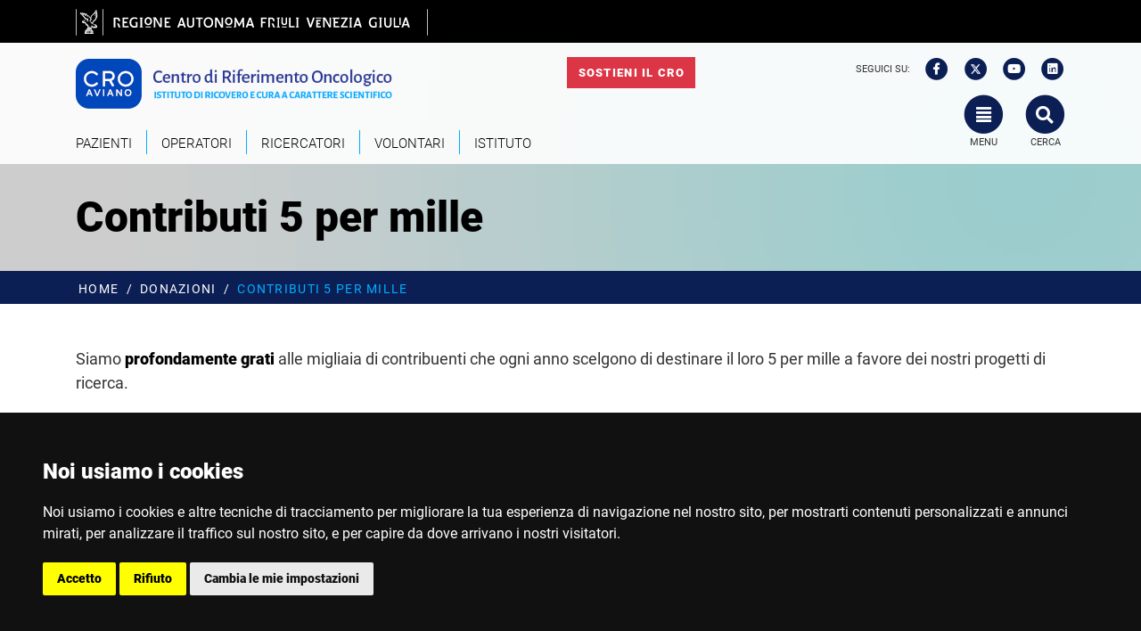

--- FILE ---
content_type: text/html;charset=UTF-8
request_url: https://www.cro.sanita.fvg.it/it/donazioni/5-per-mille-contributi.html
body_size: 8993
content:
<!DOCTYPE html>
<html lang="it">
<head>
	<meta charset="utf-8">
<meta http-equiv="X-UA-Compatible" content="IE=edge">
<meta name="viewport" content="width=device-width, initial-scale=1, shrink-to-fit=no">
<meta name="robots" content="all,follow">
		<meta name="googlebot" content="index,follow,snippet,archive">
	<title>Contributi 5 per mille - Centro di Riferimento Oncologico IRCCS</title>

<meta property="og:title" content="Contributi 5 per mille - Centro di Riferimento Oncologico IRCCS" />
<meta property="og:image" content="/export/system/modules/it.sanita.fvg.cro.theme/resources/img/home/cro.jpg" />








<!-- INSERIMENTO TAG MONITORAGGIO HEAD -->
<link rel="stylesheet" href="/export/system/modules/it.sanita.fvg.cro.theme/resources/css/cookie-consent.css" />
<script type="text/javascript" src="/export/system/modules/it.sanita.fvg.cro.theme/resources/js/cookie-consent-nostyle.js"></script>
<script type="text/javascript">
	document.addEventListener('DOMContentLoaded', function () {
		cookieconsent.run({
			notice_banner_type: 'simple',
			consent_type: 'express',
			palette: 'dark',
			language: 'it',
			page_load_consent_levels: ['strictly-necessary'],
			notice_banner_reject_button_hide: false,
			preferences_center_close_button_hide: false,
			page_refresh_confirmation_buttons: true,
			website_name: 'Centro di Riferimento Oncologico IRCCS',
			website_privacy_policy_url: 'https://www.cro.sanita.fvg.it/it/info/privacy.html'
		});
	});
</script>
<script type="text/plain" cookie-consent="tracking">
   var pageViewData = new Object();
</script>
<script type="text/plain" cookie-consent="tracking" src=https://assets.adobedtm.com/fc6aa7b15a0e/f3cb9027e504/launch-4f3e1cf681e7.min.js async></script>
<!-- FINE INSERIMENTO TAG MONITORAGGIO HEAD  -->

<!-- Bootstrap and Font Awesome css -->
<link rel="stylesheet" href="/export/system/modules/it.sanita.fvg.cro.theme/resources/css/bootstrap.min.css" />
<link rel="stylesheet" href="/export/system/modules/it.sanita.fvg.cro.theme/resources/css/fontawesome-all.min.css" />

<!-- Theme stylesheets -->
<link rel="stylesheet" id="theme-stylesheet" href="/export/system/modules/it.sanita.fvg.cro.theme/resources/css/style.blue.min.css" />
<link rel="stylesheet" href="/export/system/modules/it.sanita.fvg.cro.theme/resources/css/cro.min.css?ver=20250207" />

<!-- Responsivity for older IE -->
<!--[if lt IE 9]>
	<script src="https://oss.maxcdn.com/html5shiv/3.7.3/html5shiv.min.js"></script>
	<script src="https://oss.maxcdn.com/respond/1.4.2/respond.min.js"></script>
<![endif]-->

<!-- Favicon and apple touch icons-->
<link rel="shortcut icon" type="image/x-icon" href="/system/modules/it.sanita.fvg.cro.theme/resources/img/favicon.ico" />
<link rel="apple-touch-icon" href="/export/system/modules/it.sanita.fvg.cro.theme/resources/img/fav-icon.png" />

<!-- malihu custom scrollbar plugin -->
<link rel="stylesheet" type="text/css" href="/export/system/modules/it.sanita.fvg.cro.theme/resources/css/jquery.mCustomScrollbar.min.css" />

<!-- owl carousel css -->
<link rel="stylesheet" type="text/css" href="/export/system/modules/it.sanita.fvg.cro.theme/resources/css/owl.carousel.min.css" />
<!-- magnific popup -->
<link rel="stylesheet" type="text/css" href="/export/system/modules/it.sanita.fvg.cro.theme/resources/css/magnific-popup.min.css" />

<!-- datatables -->
<link rel="stylesheet" type="text/css" href="https://cdn.datatables.net/v/bs4/dt-1.10.18/datatables.min.css"/>

<!-- jstree -->
<link rel="stylesheet" type="text/css" href="/export/system/modules/it.sanita.fvg.cro.theme/resources/css/jstree.style.min.css" />

<!-- mediaelement -->
<link rel="stylesheet" type="text/css" href="/export/system/modules/it.sanita.fvg.cro.theme/resources/css/mediaelement/mediaelementplayer.min.css" />

<!-- bootstrap datetimepicker -->
<style>
/* IE11 */
_:-ms-fullscreen, :root .cert-logo { width: 100%; }
</style>
</head>

<body>
	<div id="all" >
		<header>
			<a id="skipnav" class="sr-only sr-only-focusable" href="#maincontent">Salta al contenuto principale</a>
			<!-- *** TOP *** -->
			<div class="top-bar">
	<div class="container">
		<div class="row d-flex align-items-center">
			<div class="col-md-12">
				<p>
					<a href="http://www.regione.fvg.it" target="_blank" rel="noopener">
						<img class="d-md-inline-block d-none" src="/export/system/modules/it.sanita.fvg.cro.theme/resources/img/logo-regione-fvg.png" alt="Logo Regione FVG">
						<img class="d-md-none" src="/export/system/modules/it.sanita.fvg.cro.theme/resources/img/logo-regione-fvg-small.png" alt="Logo Regione FVG">
					</a>
				</p>
			</div>
		</div>
	</div>
</div>

<!-- *** TOP END *** -->
			
			<!-- *** NAVBAR *** -->
			<div class="sticky-spacer "></div>

<div class="header nav-holder make-sticky">
	<div id="navbar" role="navigation" class="navbar">
		<div class="container">
			<div class="header-left align-self-start">
				

<a class="navbar-brand home" href="/it/">
	<img class="d-none d-lg-inline-block" src="/export/sites/cro/it/.content/images/logo/logo.png" alt="logo"  />
	<img class="d-inline-block d-lg-none" src="/export/sites/cro/it/.content/images/logo/logo-small.png" alt="logo" />
	<img class="d-none d-sm-inline-block ml-2" src="/export/sites/cro/it/.content/images/logo/cro.png" alt="CRO" />

	<span class="sr-only">CRO - Go to homepage</span>
</a></div>
			
			<div class="header-center align-self-start header-donazioni d-none d-xl-block">
				<a class="btn btn-sm btn-danger" href="/it/donazioni/fai-una-donazione.html" target="_self" rel="">
					Sostieni il CRO</a>
			</div>

			<div class="header-right">
	<div class="header-social d-none d-md-block">
		<span>seguici su:</span>
			<span class="social">
				<a class="btn btn-round" href="https://www.facebook.com/croaviano" target="_blank" rel="noopener" aria-label="facebook">
						<span class="fa-stack fa-2x">
							<span class="fas fa-circle fa-stack-2x"></span>
							<span class="fab fa-facebook-f fa-stack-1x fa-inverse"></span>
						</span>
					</a>
				<a class="btn btn-round" href="https://twitter.com/CroAviano" target="_blank" rel="noopener" aria-label="twitter">
						<span class="fa-stack fa-2x">
							<span class="fas fa-circle fa-stack-2x"></span>
							<svg xmlns="http://www.w3.org/2000/svg" height="1em" viewBox="0 0 512 512" class="fa-cro fa-stack-1x fa-inverse">
								<!--! Font Awesome Free 6.4.2 by @fontawesome - https://fontawesome.com License - https://fontawesome.com/license (Commercial License) Copyright 2023 Fonticons, Inc. -->
								<path d="M389.2 48h70.6L305.6 224.2 487 464H345L233.7 318.6 106.5 464H35.8L200.7 275.5 26.8 48H172.4L272.9 180.9 389.2 48zM364.4 421.8h39.1L151.1 88h-42L364.4 421.8z"/>
							</svg>
						</span>
					</a>
				<a class="btn btn-round" href="https://www.youtube.com/CROAVIANO" target="_blank" rel="noopener" aria-label="youtube">
						<span class="fa-stack fa-2x">
							<span class="fas fa-circle fa-stack-2x"></span>
							<span class="fab fa-youtube fa-stack-1x fa-inverse"></span>
						</span>
					</a>
				<a class="btn btn-round" href="https://www.linkedin.com/company/irccs-cro-aviano" target="_blank" rel="noopener" aria-label="linkedin">
						<span class="fa-stack fa-2x">
							<span class="fas fa-circle fa-stack-2x"></span>
							<span class="fab fa-linkedin fa-stack-1x fa-inverse"></span>
						</span>
					</a>
				</span>
		</div>
	<div class="header-menu d-flex justify-content-end">
		<div class="mr-4 text-center">
			<button id="navigationCollapse" class="btn btn-round navbar-toggler" type="button" data-toggle="overlay" data-target="#navigation">
				<span class="sr-only">Toggle navigation</span>
				<span class="fa-stack fa-2x">
					<span class="fas fa-circle fa-stack-2x"></span>
					<span class="fas fa-align-justify fa-stack-1x fa-sm fa-inverse"></span>
				</span>
			</button>
			<div class="d-none d-md-block">MENU</div>
		</div>
		<div class="text-center">
			<button id="searchCollapse" class="btn btn-round navbar-search" type="button" data-toggle="collapse" data-target="#search" aria-expanded="false" aria-controls="search">
				<span class="sr-only">Search</span>
				<span class="fa-stack fa-2x">
					<span class="fas fa-circle fa-stack-2x"></span>
					<span class="fas fa-search fa-stack-1x fa-sm fa-inverse"></span>
				</span>
			</button>
			<div class="d-none d-md-block">cerca</div>
		</div>
	</div>
</div>

<div class="d-sm-none mt-2 mb-3 w-100 logo-text">
	<img src="/export/sites/cro/it/.content/images/logo/cro-small.png" alt="CRO" />
</div>

<div id="navigation">
	<div class="d-inline-block d-flex justify-content-end mb-4 mb-lg-5">
		<div id="close" class="mr-4 mt-4 text-center">
			<button class="btn btn-round" type="button">
				<span class="sr-only">Close navigation</span>
				<span class="fa-stack fa-2x">
					<span class="fas fa-circle fa-stack-2x"></span>
					<span class="fas fa-times fa-stack-1x fa-sm fa-inverse"></span>
				</span>
			</button>
			<div class="d-none d-md-block close-text">Chiudi</div>
		</div>
	</div>
	
	<div class="mb-4 d-lg-none">
		<a class="btn btn-sm btn-danger" href="/it/donazioni/fai-una-donazione.html" target="_self" rel="">
			Sostieni il CRO</a>
	</div>
	
	<ul class="entries">
		<li>
				<a href="#secondLevelMenu1" data-toggle="collapse" aria-expanded="false">Pazienti</a>
				
				<ul class="collapse" id="secondLevelMenu1">
					<li><a href="/it/pazienti"> Home</a></li>
				
					<li>
							<a href="#thirdLevelMenu11" data-toggle="collapse" aria-expanded="false">Curarsi da noi</a>
							
							<ul class="collapse" id="thirdLevelMenu11">
								<li><a href="/it/patologie/">Patologie trattate</a></li>
											<li><a href="/it/strutture/index.html">Dipartimenti e strutture</a></li>
											<li><a href="/it/info/prenotare.html">Prenotare visite ed esami</a></li>
											<li><a href="/it/info/pagare.html">Modalità di pagamento</a></li>
											<li><a href="/it/info/libera-professione.html">Libera professione</a></li>
											<li><a href="/it/modelli/index.html">Modelli da scaricare</a></li>
											<li><a href="/it/info/ritirare.html">Ritirare gli esiti</a></li>
											<li><a href="/it/info/ricoveri.html">Ricoveri e degenze</a></li>
											<li><a href="/it/info/visite-degenti.html">Visite ai degenti</a></li>
											<li><a href="/it/tecnologie/index.html">Tecnologie</a></li>
											<li><a href="/it/studi-clinici/">Studi clinici</a></li>
											<li><a href="/it/privacy/">Trattamento dei dati</a></li>
											</ul>
						</li>
					<li>
							<a href="#thirdLevelMenu12" data-toggle="collapse" aria-expanded="false">Area Giovani</a>
							
							<ul class="collapse" id="thirdLevelMenu12">
								<li><a href="/it/pazienti/staff-giovani.html">Staff multidisciplinare</a></li>
											<li><a href="/it/pazienti/stanze-giovani.html">Stanze e spazi comuni</a></li>
											<li><a href="/it/pazienti/attivita-giovani.html">Attività ricreative</a></li>
											<li><a href="/it/pazienti/scuola-giovani.html">Scuola in ospedale</a></li>
											<li><a href="/it/pazienti/libri-giovani.html">Libri dell'Area Giovani</a></li>
											</ul>
						</li>
					<li>
							<a href="#thirdLevelMenu13" data-toggle="collapse" aria-expanded="false">Servizi</a>
							
							<ul class="collapse" id="thirdLevelMenu13">
								<li><a href="/it/info/invia-esami.html">Invio esami diagnostici</a></li>
											<li><a href="/it/info/cartella-clinica.html">Richiedere cartella clinica</a></li>
											<li><a href="/it/info/urp.html">Ufficio relazioni con il pubblico</a></li>
											<li><a href="/it/biblioteca/index.html">Biblioteca scientifica e per i pazienti</a></li>
											<li><a href="/it/info/distribuzione-farmaci.html">Distribuzione diretta dei farmaci</a></li>
											<li><a href="/it/info/vigilanza-farmaci.html">Servizio di vigilanza sui farmaci</a></li>
											<li><a href="https://sesamo.sanita.fvg.it/">Servizi Salute in Mobilità (SESAMO)</a></li>
											</ul>
						</li>
					<li>
							<a href="#thirdLevelMenu14" data-toggle="collapse" aria-expanded="false">Informazioni utili</a>
							
							<ul class="collapse" id="thirdLevelMenu14">
								<li><a href="/it/info/alloggi.html">Alloggi per pazienti e familiari</a></li>
											<li><a href="/it/info/trasporto.html">Trasporto per pazienti e familiari</a></li>
											<li><a href="https://www.croinforma.it/">Guide sui tumori</a></li>
											<li><a href="/it/biblioteca/filodiretto/index.html">Video informativi</a></li>
											<li><a href="/it/volontari/organizzazioni-convenzionate.html">Organizzazioni di volontariato</a></li>
											<li><a href="/it/info/donare-sangue.html">Donare il sangue</a></li>
											<li><a href="/it/info/esami-laboratorio.html">Esami di laboratorio</a></li>
											</ul>
						</li>
					<li>
							<a href="#thirdLevelMenu15" data-toggle="collapse" aria-expanded="false">News</a>
							
							<ul class="collapse" id="thirdLevelMenu15">
								<li><a href="/it/news/index.html">Vedi tutte le news</a></li>
											</ul>
						</li>
					</ul>
			</li>
		<li>
				<a href="#secondLevelMenu2" data-toggle="collapse" aria-expanded="false">Operatori</a>
				
				<ul class="collapse" id="secondLevelMenu2">
					<li><a href="/it/operatori"> Home</a></li>
				
					<li>
							<a href="#thirdLevelMenu21" data-toggle="collapse" aria-expanded="false">Risorse</a>
							
							<ul class="collapse" id="thirdLevelMenu21">
								<li><a href="/it/intranet/index.html">Accesso intranet aziendale</a></li>
											<li><a href="https://posta.um.fvg.it/owa/">Accesso posta elettronica</a></li>
											<li><a href="/it/biblioteca/">Biblioteca scientifica</a></li>
											<li><a href="/it/formazione/">Centro attività formative</a></li>
											</ul>
						</li>
					<li>
							<a href="#thirdLevelMenu22" data-toggle="collapse" aria-expanded="false">Medici di medicina generale</a>
							
							<ul class="collapse" id="thirdLevelMenu22">
								<li><a href="/it/info/esami-laboratorio.html">Esami di laboratorio</a></li>
											<li><a href="/it/modelli/">Modelli da scaricare</a></li>
											</ul>
						</li>
					<li>
							<a href="#thirdLevelMenu23" data-toggle="collapse" aria-expanded="false">Lavorare con noi</a>
							
							<ul class="collapse" id="thirdLevelMenu23">
								<li><a href="/it/concorsi/">Concorsi e avvisi</a></li>
											</ul>
						</li>
					<li>
							<a href="#thirdLevelMenu24" data-toggle="collapse" aria-expanded="false">News</a>
							
							<ul class="collapse" id="thirdLevelMenu24">
								<li><a href="/it/news/index.html">Vedi tutte le news</a></li>
											</ul>
						</li>
					</ul>
			</li>
		<li>
				<a href="#secondLevelMenu3" data-toggle="collapse" aria-expanded="false">Ricercatori</a>
				
				<ul class="collapse" id="secondLevelMenu3">
					<li><a href="/it/ricercatori"> Home</a></li>
				
					<li>
							<a href="#thirdLevelMenu31" data-toggle="collapse" aria-expanded="false">Linee di ricerca</a>
							
							<ul class="collapse" id="thirdLevelMenu31">
								<li><a href="/it/ricercatori/linee-ricerca/">La nostra ricerca</a></li>
											<li><a href="/it/studi-clinici/">Studi clinici</a></li>
											<li><a href="/it/strutture/dipartimento_diagnostica_terapie_cellulari/index.html">Dipartimento della ricerca</a></li>
											<li><a href="/it/ricercatori/progetti-ricerca/index.html">Progetti di ricerca</a></li>
											<li><a href="/it/ricercatori/relazione_clinico_scientifica.html">Relazione clinico scientifica</a></li>
											<li><a href="/it/ricercatori/collaborazioni.html">Collaborazioni scientifiche</a></li>
											</ul>
						</li>
					<li>
							<a href="#thirdLevelMenu32" data-toggle="collapse" aria-expanded="false">Risorse</a>
							
							<ul class="collapse" id="thirdLevelMenu32">
								<li><a href="/it/strutture/direzione_scientifica/">Direzione scientifica</a></li>
											<li><a href="/it/ricercatori/registro_tumori.html">Registro tumori</a></li>
											<li><a href="/it/ricercatori/biobanca.html">Biobanca</a></li>
											<li><a href="/it/ricercatori/opportunita.html">Opportunità di finanziamento</a></li>
											<li><a href="/it/biblioteca/">Biblioteca scientifica</a></li>
											<li><a href="/it/strutture/direzione_scientifica/grant/">Ufficio grant</a></li>
											<li><a href="/it/strutture/direzione_scientifica/clinical_trial/">Ufficio clinical trial</a></li>
											<li><a href="/it/ricercatori/piattaforma_it_studi_clinici.html">Piattaforma informatica degli studi clinici</a></li>
											<li><a href="/it/ricercatori/trasferimento_tecnologico.html">Trasferimento tecnologico</a></li>
											<li><a href="https://arcs.sanita.fvg.it/it/utenti/aziende-sanitarie/comitato-etico-unico-regionale-ceur-fvg-copy/">Comitato Etico Unico Regionale</a></li>
											<li><a href="/it/ricercatori/nucleo_ricerca_clinica.html">Nucleo di ricerca clinica</a></li>
											</ul>
						</li>
					<li>
							<a href="#thirdLevelMenu33" data-toggle="collapse" aria-expanded="false">Lavorare con noi</a>
							
							<ul class="collapse" id="thirdLevelMenu33">
								<li><a href="/it/concorsi/?lq=&reloaded=&sort=Data+di+pubblicazione-discendente&q=&facet_contratto=borse_studio_ricerca#results-anchor">Borse di studio</a></li>
											<li><a href="/it/concorsi/?lq=&reloaded=&sort=Data+di+pubblicazione-discendente&q=&facet_contratto=tempo_determinato&facet_contratto=tempo_indeterminato#results-anchor">Offerte di lavoro</a></li>
											<li><a href="/it/ricercatori/tirocinio.html">Tirocini</a></li>
											<li><a href="/it/ricercatori/campus/">Alloggi</a></li>
											</ul>
						</li>
					<li>
							<a href="#thirdLevelMenu34" data-toggle="collapse" aria-expanded="false">News</a>
							
							<ul class="collapse" id="thirdLevelMenu34">
								<li><a href="/it/news/index.html">Vedi tutte le news</a></li>
											</ul>
						</li>
					</ul>
			</li>
		<li>
				<a href="#secondLevelMenu4" data-toggle="collapse" aria-expanded="false">Volontari</a>
				
				<ul class="collapse" id="secondLevelMenu4">
					<li><a href="/it/volontari"> Home</a></li>
				
					<li>
							<a href="#thirdLevelMenu41" data-toggle="collapse" aria-expanded="false">Mettiti in gioco</a>
							
							<ul class="collapse" id="thirdLevelMenu41">
								<li><a href="/it/volontari/come-fare-volontariato.html">Come fare volontariato</a></li>
											<li><a href="/it/volontari/rapporti-con-istituto.html">Rapporti con l’Istituto</a></li>
											<li><a href="/it/info/donare-sangue.html">Donare il sangue</a></li>
											<li><a href="/it/donazioni/fai-una-donazione.html">Sostenere la ricerca</a></li>
											</ul>
						</li>
					<li>
							<a href="#thirdLevelMenu42" data-toggle="collapse" aria-expanded="false">Amici del CRO</a>
							
							<ul class="collapse" id="thirdLevelMenu42">
								<li><a href="/it/volontari/organizzazioni-convenzionate.html">Organizzazioni convenzionate</a></li>
											<li><a href="/it/volontari/elenco-partner.html">Elenco dei partner</a></li>
											</ul>
						</li>
					<li>
							<a href="#thirdLevelMenu43" data-toggle="collapse" aria-expanded="false">News</a>
							
							<ul class="collapse" id="thirdLevelMenu43">
								<li><a href="/it/news/index.html">Vedi tutte le news</a></li>
											</ul>
						</li>
					</ul>
			</li>
		<li>
				<a href="#secondLevelMenu5" data-toggle="collapse" aria-expanded="false">Istituto</a>
				
				<ul class="collapse" id="secondLevelMenu5">
					<li><a href="/it/istituto"> Home</a></li>
				
					<li>
							<a href="#thirdLevelMenu51" data-toggle="collapse" aria-expanded="false">Chi siamo</a>
							
							<ul class="collapse" id="thirdLevelMenu51">
								<li><a href="/it/istituto/direzioni.html">Direzioni</a></li>
											<li><a href="/it/strutture/">Organigramma</a></li>
											<li><a href="/it/istituto/gamo/index.html">Gruppi multidisciplinari (GAMO)</a></li>
											<li><a href="/it/istituto/consiglio-indirizzo-verifica.html">Consiglio di indirizzo e verifica</a></li>
											<li><a href="/it/istituto/collegio-direzione.html">Collegio di direzione</a></li>
											<li><a href="/it/istituto/collegio-sindacale.html">Collegio sindacale</a></li>
											<li><a href="/it/istituto/comitato-tecnico-scientifico.html">Comitato tecnico scientifico</a></li>
											<li><a href="/it/ricercatori/nucleo_ricerca_clinica.html">Nucleo di ricerca clinica</a></li>
											<li><a href="/it/istituto/rete-hph.html">Promozione della salute (Rete HPH)</a></li>
											<li><a href="/it/istituto/gep.html">Gender Equality Plan</a></li>
											</ul>
						</li>
					<li>
							<a href="#thirdLevelMenu52" data-toggle="collapse" aria-expanded="false">Risorse</a>
							
							<ul class="collapse" id="thirdLevelMenu52">
								<li><a href="/it/istituto/atto-aziendale.html">Atto aziendale</a></li>
											<li><a href="/it/istituto/cds.html">Carta dei servizi</a></li>
											<li><a href="/it/amministrazione-trasparente/01_disposizioni_generali/03_atti_generali/codice_disci_condo/codice_disciplinare.html">Codice disciplinare</a></li>
											<li><a href="/it/amministrazione-trasparente/">Amministrazione trasparente</a></li>
											<li><a href="/it/istituto/attuazione-misure-pnrr.html">Attuazione misure PNRR</a></li>
											<li><a href="/it/istituto/elenco-avvocati.html">Elenco avvocati</a></li>
											<li><a href="/it/info/patrocinio.html">Richiedere il patrocinio</a></li>
											</ul>
						</li>
					<li>
							<a href="#thirdLevelMenu53" data-toggle="collapse" aria-expanded="false">Reti e collaborazioni</a>
							
							<ul class="collapse" id="thirdLevelMenu53">
								<li><a href="/it/ricercatori/collaborazioni.html">Collaborazioni scientifiche</a></li>
											<li><a href="/it/ricercatori/trasferimento_tecnologico.html">Trasferimento tecnologico</a></li>
											</ul>
						</li>
					<li>
							<a href="#thirdLevelMenu54" data-toggle="collapse" aria-expanded="false">Contatti</a>
							
							<ul class="collapse" id="thirdLevelMenu54">
								<li><a href="/it/info/come-raggiungerci.html">Indirizzi e recapiti</a></li>
											</ul>
						</li>
					</ul>
			</li>
		</ul>

	<ul class="secondary-entries list-unstyled">
		<li><a href="/it/info/come-raggiungerci.html">Contatti</a></li>
					<li><a href="/it/bandi-gara/">Bandi di gara</a></li>
					<li><a href="/it/concorsi/">Concorsi e avvisi</a></li>
					<li><a href="/it/amministrazione-trasparente/">Amministrazione trasparente</a></li>
					<li><a href="/it/albo/index.html">Albo pretorio</a></li>
					</ul>
</div>

<div class="overlay"></div>
    		
    		<div id="secondary-navigation" class="navbar navbar-expand d-none d-md-block p-0 w-100">
				<ul class="navbar-nav list-unstyled">
		    		<li class="nav-item">
		<a href="/it/pazienti">Pazienti</a>
	</li>
<li class="nav-item">
		<a href="/it/operatori">Operatori</a>
	</li>
<li class="nav-item">
		<a href="/it/ricercatori">Ricercatori</a>
	</li>
<li class="nav-item">
		<a href="/it/volontari">Volontari</a>
	</li>
<li class="nav-item">
		<a href="/it/istituto">Istituto</a>
	</li>
</ul>
		    </div>
		</div>
	</div>
	
	<div id="search" class="collapse">
		<div class="container">
			<form role="search" class="navbar-form" action="/it/ricerca/#results-anchor">
				<div class="input-group">
					<input
						id="search-input"
						class="form-control"
						type="text"
						name="q"
						placeholder="cosa stai cercando?"
						data-ps-type="desktop-search"
						autocomplete="off"
						aria-label="search"
						aria-describedby="search-button"
						title="cerca"
					/>
					<div class="input-group-append">
						<button id="search-button" class="btn btn-primary" type="submit">
							<span class="fa fa-search"></span>
						</button>
					</div>
				</div>
			</form>
		</div>
	</div>
</div>

<!-- *** NAVBAR END *** -->
		</header>
		
		<div id="maincontent" role="main">
<!-- *** TITLE *** -->
		<div id="page-title-bar" style="background-image: url('/export/system/modules/it.sanita.fvg.cro.theme/resources/img/hero.jpg')">
	<div class="container">
		<div class="row d-flex align-items-center flex-wrap">
			<div class="col-12">
				<h1>Contributi 5 per mille</h1>
			</div>
		</div>
	</div>
</div>

<div id="breadcrumbs">
		<div class="container">
			<div class="row">
				<div class="col-12">
					<ul class="breadcrumb d-flex list-unstyled text-uppercase">
						<li class="breadcrumb-item"><a href="/it/">Home</a></li>
	<li class="breadcrumb-item"><a href="/it/donazioni/">Donazioni</a></li>
	<li class="breadcrumb-item active">Contributi 5 per mille</li>
								</ul>
				</div>
			</div>
		</div>
	</div>
<!-- *** TITLE END *** -->
<div id="content">
		<div class="container mt-5">
			<div class="row">
		<div class="col-md-12 main-body">
			<div class="mb-5">
					<div id="par1" class="paragraph">
	<div class="row">
<div class="col-12">
						<p>Siamo <strong>profondamente grati</strong> alle migliaia di contribuenti che ogni anno scelgono di destinare il loro 5 per mille a favore dei nostri progetti di ricerca.</p>
<p>I dati sulla ripartizione riferiti all’anno fiscale 2024 confermano che il Centro di Riferimento Oncologico IRCCS è il soggetto con la maggiore contribuzione a<strong> livello regionale</strong>. <a href="/it/donazioni/5-per-mille.html">Scegli di donare il tuo 5 per mille</a>.</p>
<p style="text-align: left;">&nbsp;</p>
<table style="border-collapse: collapse; width: 99.1035%; border-color: #000000; border-style: solid; height: 390px;" border="1">
<tbody>
<tr style="text-align: center; height: 22px; background-color: #c2e0f4; border-color: #000000; border-style: solid;">
<td style="width: 156.141px; height: 10px; border-style: hidden; text-align: center;"><strong>Anno finanziato</strong></td>
<td style="width: 156.141px; height: 10px; border-style: hidden; text-align: center;"><strong>Scelte</strong></td>
<td style="width: 156.219px; height: 10px; border-style: hidden; text-align: center;"><strong>Importo</strong></td>
</tr>
<tr style="background-color: #ecf0f1; border-color: #000000; border-style: solid;">
<td style="width: 156.141px; border-style: hidden; text-align: center;">2024</td>
<td style="width: 156.141px; border-style: hidden; text-align: center;">67.148</td>
<td style="width: 156.219px; border-style: hidden; text-align: center;">3.020.481,88 €</td>
</tr>
<tr>
<td style="width: 156.141px; border-style: hidden; text-align: center;">2023</td>
<td style="width: 156.141px; border-style: hidden; text-align: center;">66.055</td>
<td style="width: 156.219px; border-style: hidden; text-align: center;">3.073.363,69 €</td>
</tr>
<tr style="background-color: #ecf0f1; border-color: #000000; border-style: solid;">
<td style="width: 156.141px; border-style: hidden; text-align: center; height: 25px;">2022</td>
<td style="width: 156.141px; border-style: hidden; text-align: center; height: 25px;">66.347</td>
<td style="width: 156.219px; border-style: hidden; text-align: center; height: 25px;">3.225.463,66 €</td>
</tr>
<tr style="height: 25px;">
<td style="width: 156.141px; border-style: hidden; text-align: center; height: 25px;">2021</td>
<td style="width: 156.141px; border-style: hidden; text-align: center; height: 25px;">65.831</td>
<td style="width: 156.219px; border-style: hidden; text-align: center; height: 25px;">3.085.250,48 €</td>
</tr>
<tr style="border-color: #000000; border-style: solid; height: 22px; text-align: center; background-color: #ecf0f1;">
<td style="width: 156.141px; height: 22px; border-style: hidden; text-align: center;">2020</td>
<td style="width: 156.141px; height: 22px; border-style: hidden; text-align: center;">69.407</td>
<td style="width: 156.219px; height: 22px; border-style: hidden; text-align: center;">3.347.397,64 €</td>
</tr>
<tr style="height: 22px; border-color: #000000; border-style: solid; text-align: center;">
<td style="width: 156.141px; height: 22px; border-style: hidden; text-align: center;">2019</td>
<td style="width: 156.141px; height: 22px; border-style: hidden; text-align: center;">74.566</td>
<td style="width: 156.219px; height: 22px; border-style: hidden; text-align: center;">3.117.632,60 €</td>
</tr>
<tr style="height: 22px; border-color: #000000; border-style: solid; text-align: center; background-color: #ecf0f1;">
<td style="width: 156.141px; height: 22px; border-style: hidden; text-align: center;">2018</td>
<td style="width: 156.141px; height: 22px; border-style: hidden; text-align: center;">72.917</td>
<td style="width: 156.219px; height: 22px; border-style: hidden; text-align: center;">3.089.624,98 €</td>
</tr>
<tr style="height: 22px; border-color: #000000; border-style: solid; text-align: center;">
<td style="width: 156.141px; height: 22px; border-style: hidden; text-align: center;">2017</td>
<td style="width: 156.141px; height: 22px; border-style: hidden; text-align: center;">71.708</td>
<td style="width: 156.219px; height: 22px; border-style: hidden; text-align: center;">3.041.674,89 €</td>
</tr>
<tr style="height: 22px; border-color: #000000; border-style: solid; text-align: center; background-color: #ecf0f1;">
<td style="width: 156.141px; height: 22px; border-style: hidden; text-align: center;">2016</td>
<td style="width: 156.141px; height: 22px; border-style: hidden; text-align: center;">72.400</td>
<td style="width: 156.219px; height: 22px; border-style: hidden; text-align: center;">2.969.024,89 €</td>
</tr>
<tr style="height: 22px; border-color: #000000; border-style: solid; text-align: center;">
<td style="width: 156.141px; height: 22px; border-style: hidden; text-align: center;">2015</td>
<td style="width: 156.141px; height: 22px; border-style: hidden; text-align: center;">70.618</td>
<td style="width: 156.219px; height: 22px; border-style: hidden; text-align: center;">3.023.145,15 €</td>
</tr>
<tr style="height: 22px; border-color: #000000; border-style: solid; text-align: center; background-color: #ecf0f1;">
<td style="width: 156.141px; height: 22px; border-style: hidden; text-align: center;">2014</td>
<td style="width: 156.141px; height: 22px; border-style: hidden; text-align: center;">71.457</td>
<td style="width: 156.219px; height: 22px; border-style: hidden; text-align: center;">3.064.847,78 €</td>
</tr>
<tr style="height: 22px; border-color: #000000; border-style: solid; text-align: center;">
<td style="width: 156.141px; height: 22px; border-style: hidden; text-align: center;">2013</td>
<td style="width: 156.141px; height: 22px; border-style: hidden; text-align: center;">70.634</td>
<td style="width: 156.219px; height: 22px; border-style: hidden; text-align: center;">2.444.718,52 €</td>
</tr>
<tr style="height: 22px; border-color: #000000; border-style: solid; text-align: center; background-color: #ecf0f1;">
<td style="width: 156.141px; height: 22px; border-style: hidden; text-align: center;">2012</td>
<td style="width: 156.141px; height: 22px; border-style: hidden; text-align: center;">65.633</td>
<td style="width: 156.219px; height: 22px; border-style: hidden; text-align: center;">2.556.047,56 €</td>
</tr>
<tr style="height: 22px; border-color: #000000; border-style: solid; text-align: center;">
<td style="width: 156.141px; height: 22px; border-style: hidden; text-align: center;">2011</td>
<td style="width: 156.141px; height: 22px; border-style: hidden; text-align: center;">69.405</td>
<td style="width: 156.219px; height: 22px; border-style: hidden; text-align: center;">2.481.654,04 €</td>
</tr>
<tr style="height: 22px; border-color: #000000; border-style: solid; text-align: center; background-color: #ecf0f1;">
<td style="width: 156.141px; height: 22px; border-style: hidden; text-align: center;">2010</td>
<td style="width: 156.141px; height: 22px; border-style: hidden; text-align: center;">61.442</td>
<td style="width: 156.219px; height: 22px; border-style: hidden; text-align: center;">2.412.671,83 €</td>
</tr>
<tr style="height: 22px; border-color: #000000; border-style: solid; text-align: center;">
<td style="width: 156.141px; height: 22px; border-style: hidden; text-align: center;">2009</td>
<td style="width: 156.141px; height: 22px; border-style: hidden; text-align: center;">53.271</td>
<td style="width: 156.219px; height: 22px; border-style: hidden; text-align: center;">2.592.932,57 €</td>
</tr>
<tr style="height: 22px; border-color: #000000; border-style: solid; text-align: center; background-color: #ecf0f1;">
<td style="width: 156.141px; height: 22px; border-style: hidden; text-align: center;">2008</td>
<td style="width: 156.141px; height: 22px; border-style: hidden; text-align: center;">50.999</td>
<td style="width: 156.219px; height: 22px; border-style: hidden; text-align: center;">3.068.294,12 €</td>
</tr>
<tr style="height: 22px; border-color: #000000; border-style: solid; text-align: center;">
<td style="width: 156.141px; height: 22px; border-style: hidden; text-align: center;">2007</td>
<td style="width: 156.141px; height: 22px; border-style: hidden; text-align: center;">48.142</td>
<td style="width: 156.219px; height: 22px; border-style: hidden; text-align: center;">3.408.448,53 €</td>
</tr>
<tr style="height: 22px; border-color: #000000; border-style: solid; text-align: center; background-color: #ecf0f1;">
<td style="width: 156.141px; height: 22px; border-style: hidden; text-align: center;">2006</td>
<td style="width: 156.141px; height: 22px; border-style: hidden; text-align: center;">44.499</td>
<td style="width: 156.219px; height: 22px; border-style: hidden; text-align: center;">3.409.577,71 €</td>
</tr>
</tbody>
</table>
<p><em>Fonte: <a href="https://www.agenziaentrate.gov.it/portale/web/guest/area-tematica-5x1000" target="_blank" rel="noopener">Agenzia delle Entrate</a>.</em></p></div>
				</div>

</div>

</div>
			</div>
	</div>
</div>
	</div>
<div class="container" role="complementary">
	<div class="row">
		<div class="col">
			<hr />
			
			<p class="text-muted mb-5">
				data ultima verifica dei contenuti della pagina:
				21 agosto 2025</p>
		</div>
	</div>
</div>

</div>
		
		<!-- *** FOOTER *** -->
		













<footer class="main-footer">
	<div class="container">
		<div class="row mb-5">
			<div class="col">
				<img class="mr-3" src="/export/sites/cro/it/.content/images/logo/logo-white.png" alt="logo">
				<img class="d-none d-md-inline-block" src="/export/sites/cro/it/.content/images/logo/cro-white.png" alt="CRO">
				<img class="d-inline-block d-md-none" style="max-width: 65%;" src="/export/sites/cro/it/.content/images/logo/cro-white-small.png" alt="CRO">
			</div>
		</div>
		<div class="row">
			<div class="col-lg-4">
				<div class="row">
					<div class="col-12">
						<div class="h4">Recapiti e contatti</div>
						<div class="h5">Centro di Riferimento Oncologico IRCCS</div>
						<p class="font-weight-light">
							via Franco Gallini 2, 33081 Aviano (PN)
							<br />tel. (+39) 0434 659111
							<br />E-mail <a href="mailto:croaviano@cro.it">croaviano@cro.it</a>

						</p>
						<div class="h5 text-uppercase mt-4">Posta Elettronica Certificata (PEC)</div>
						<p>
							<a href="mailto:protocollo@pec.cro.it">protocollo@pec.cro.it</a>
						</p>
						<div class="h5 text-uppercase mt-4">P.IVA / C.F.</div>
						<p class="font-weight-light">
							00623340932
						</p>
					</div>
					<div class="col-12 mt-4">
						
							<div class="h4">Seguici su</div>
							<span class="social">
								
									<a class="btn btn-round" href="https://www.facebook.com/croaviano" target="_blank" rel="noopener" aria-label="facebook">
										<span class="fa-stack fa-2x">
											<span class="fas fa-circle fa-stack-2x"></span>
											<span class="fab fa-facebook-f fa-stack-1x fa-inverse"></span>
										</span>
									</a>
								
								
								
									<a class="btn btn-round" href="https://twitter.com/CroAviano" target="_blank" rel="noopener" aria-label="twitter">
										
										<span class="fa-stack fa-2x">
											<span class="fas fa-circle fa-stack-2x"></span>
											<svg xmlns="http://www.w3.org/2000/svg" height="1em" viewBox="0 0 512 512" class="fa-cro fa-stack-1x fa-inverse">
												<!--! Font Awesome Free 6.4.2 by @fontawesome - https://fontawesome.com License - https://fontawesome.com/license (Commercial License) Copyright 2023 Fonticons, Inc. -->
												<path d="M389.2 48h70.6L305.6 224.2 487 464H345L233.7 318.6 106.5 464H35.8L200.7 275.5 26.8 48H172.4L272.9 180.9 389.2 48zM364.4 421.8h39.1L151.1 88h-42L364.4 421.8z"/>
											</svg>
										</span>
									</a>
								
								
									<a class="btn btn-round" href="https://www.youtube.com/CROAVIANO" target="_blank" rel="noopener" aria-label="youtube">
										<span class="fa-stack fa-2x">
											<span class="fas fa-circle fa-stack-2x"></span>
											<span class="fab fa-youtube fa-stack-1x fa-inverse"></span>
										</span>
									</a>
								
								
									<a class="btn btn-round" href="https://www.linkedin.com/company/irccs-cro-aviano" target="_blank" rel="noopener" aria-label="linkedin">
										<span class="fa-stack fa-2x">
											<span class="fas fa-circle fa-stack-2x"></span>
											<span class="fab fa-linkedin fa-stack-1x fa-inverse"></span>
										</span>
									</a>
								
							</span>
						
					</div>
				</div>
			</div>
			<div class="col-lg-4 mt-4 mt-lg-0">
				<div class="row">
					<div class="col-12">
						<div class="h4">Amministrazione trasparente</div>
						<ul class="list-unstyled">
							<!-- li class="pt-0"><a href="#">Incarichi professionali</a></li -->
							<li><a href="/it/amministrazione-trasparente/16_servizi_erogati/liste_attesa/index.html">Liste di attesa</a></li>
							<li><a href="/it/bandi-gara/">Bandi di gara</a></li>
							<li><a href="/it/concorsi/">Concorsi e avvisi</a></li>
							<li><a href="/it/amministrazione-trasparente/">Amministrazione trasparente</a></li>
							<li><a href="/it/albo/index.html">Albo pretorio (pubblicità legale)</a></li>
						</ul>
					</div>
					
					<div class="col-12 mt-4">
						<div class="h4">Area Dipendenti</div>
						<ul class="list-unstyled">
							<li><a href="/it/intranet/" target="_blank">Accesso intranet</a></li>
							<li><a href="https://posta.um.fvg.it/owa/" target="_blank">Accesso posta elettronica</a></li>
							<li><a href="https://portale-cro.sanita.fvg.it/#!/login" target="_blank">Portale del dipendente</a></li>
							
						</ul>
					</div>
				</div>
			</div>
			<div class="col-lg-4 mt-4 mt-lg-0">
				<div class="row loghi">
					<div class="col-12">
						<div class="h4">Certificazioni e accreditamenti</div>
						<div class="row">
							<div class="col-6">
								<a href="http://www.oeci.eu/" target="_blank"><img class="mb-4 mr-4 cert-logo" src="/export/sites/cro/it/.content/images/logo/logo-oeci.png" alt="OECI" /></a>
								<a href="http://www.trapianti.salute.gov.it" target="_blank"><img class="mb-4 mt-lg-0 ml-md-0 cert-logo" src="/export/sites/cro/it/.content/images/logo/CNT.gif" alt="CNT" /></a>
								<a href="https://www.ebmt.org/jacie-accreditation" target="_blank"><img class="mb-4 mt-lg-0 ml-md-0 cert-logo" src="/export/sites/cro/it/.content/images/logo/jacie-logo.png" alt="Joint Accreditation Committee" /></a>
								<a href="https://www.aifa.gov.it/" target="_blank"><img class="mb-4 mt-lg-0 ml-md-0 cert-logo" src="/export/sites/cro/it/.content/images/logo/AIFA.png" alt="AIFA" /></a>
								
							</div>
							<div class="col-6">
								<a href="https://www.eusoma.org" target="_blank"><img class="mb-4 mr-4 cert-logo" src="/export/sites/cro/it/.content/images/logo/eusoma.png" alt="Eusoma" /></a>
								<a href="https://www.centronazionalesangue.it" target="_blank"><img class="mb-4 mt-lg-0 ml-md-0 cert-logo" src="/export/sites/cro/it/.content/images/logo/CNS.gif" alt="CNS" /></a>
								<a href="https://www.gitmo.it" target="_blank"><img class="mb-4 mr-4 cert-logo" src="/export/sites/cro/it/.content/images/logo/gitmo.gif" alt="Gitmo" /></a>
								<a href="https://www.hphnet.org" target="_blank"><img class="mb-4 mr-4 cert-logo" src="/export/sites/cro/it/.content/images/logo/HPH.png" alt="HPH" /></a>
								<a href="https://www.alleanzacontroilcancro.it/en/" target="_blank"><img class="mb-4 mr-4 cert-logo" src="/export/sites/cro/it/.content/images/logo/ACC-logo.png" alt="HPH" /></a>
								<a href="https://www.cro.sanita.fvg.it/it/info/esami-laboratorio.html" target="_blank"><img class="mb-4 mt-lg-0 ml-md-0 cert-logo" src="/export/sites/cro/it/.content/images/logo/logo-accredia.png" alt="ACCREDIA" /></a>
							</div>
						</div>
					</div>
				</div>
			</div>
		</div>
		<div class="row footer-links">
			<div class="col-lg-9 pl-0 pr-0">
				<!--a href="/it/schede/guida_sito.html">Guida al sito</a-->
						<a href="/it/info/privacy.html">Privacy</a>
						<a href="/it/info/note_legali.html">Note Legali</a>
						<a href="/it/info/responsabile.html">Responsabile del sito</a>
						<a href="/it/info/credits.html">Credits</a>
						<a href="/it/info/accessibilita.html">Accessibilità</a>
						<!--a href="/it/commenti/commenti_sito.html">Contatti/Segnalazioni</a-->
						<a href="javascript:void(0)" id="open_preferences_center">Preferenze cookie</a>
			</div>
			<div class="col-lg-3 mt-4 mt-lg-0 copyright">
				Realizzato da
				<img src="/export/sites/cro/it/.content/images/logo/logo-insiel.png" width="65" height="22" alt="Insiel">
			</div>
		</div>
	</div>
</footer>


<!-- *** FOOTER END *** -->
		
	</div>

	<!-- #### JAVASCRIPT FILES ### -->

	













<script src="/export/system/modules/it.sanita.fvg.cro.theme/resources/js/jquery-3.3.1.min.js"></script>
<script src="/export/system/modules/it.sanita.fvg.cro.theme/resources/js/popper.min.js"></script>
<script src="/export/system/modules/it.sanita.fvg.cro.theme/resources/js/bootstrap.min.js"></script>

<script src="/export/system/modules/it.sanita.fvg.cro.theme/resources/js/jquery.mCustomScrollbar.concat.min.js"></script>

<script src="/export/system/modules/it.sanita.fvg.cro.theme/resources/js/jquery.scrollTo.min.js"></script>

<script src="/export/system/modules/it.sanita.fvg.cro.theme/resources/js/dyscrollup.min.js"></script>


<script src="/export/system/modules/it.sanita.fvg.cro.theme/resources/js/cro.min.js?ver=20220926"></script>

<!-- owl carousel -->
<script src="/export/system/modules/it.sanita.fvg.cro.theme/resources/js/owl.carousel.min.js"></script>

<!-- magnific popup -->
<script src="/export/system/modules/it.sanita.fvg.cro.theme/resources/js/jquery.magnific-popup.min.js"></script>
<script>
<!--
$('.image-popup').magnificPopup({
	type: 'image'
});

$('.gallery').each(function() {
	$(this).magnificPopup({
		delegate: 'a',
		type: 'image',
		gallery: {
			enabled:true
		}
	});
});
//-->
</script>

<!-- datatables -->
<script src="https://cdn.datatables.net/v/bs4/dt-1.10.18/datatables.min.js"></script>
<script>
<!--
$('.datatables').each(function() {
	$(this).DataTable({
		language: {
			url: '/system/modules/it.sanita.fvg.cro.theme/resources/js/datatable_it.json'
		}, 
		'scrollX': '600px'
	});
});
//-->
</script>

<!-- Readmore.js -->
<script src="/export/system/modules/it.sanita.fvg.cro.theme/resources/js/readmore.min.js"></script>
<script>
<!--
$('.readmore').each(function() {
	var collapsedHeight = $(this).attr('data-collapsed-height') || 200;
	var startOpen = false;
	if ($(this).attr('data-start-open')) {
		startOpen = ($(this).attr('data-start-open') == "true");
	}
	var buttonClass = $(this).attr('data-button-class') || 'btn-primary';
	
	if ($(this).height() > parseInt(collapsedHeight) + 22) {
		$(this).readmore({
			collapsedHeight : collapsedHeight,
			startOpen: startOpen,
			speed : 400,
			embedCSS : false,
			moreLink : '<div class="text-center readmore-button"><button type="button" class="btn ' + buttonClass + ' xs-mt-10"><span class="fa fa-chevron-down"></span> continua a leggere</button></div>',
			lessLink : '<div class="text-center readmore-button"><button type="button" class="btn ' + buttonClass + '"><span class="fa fa-chevron-up"></span> Chiudi</button></div>'
		});
	}
});
-->
</script>

<!-- mediaelement -->
<script src="/export/system/modules/it.sanita.fvg.cro.theme/resources/js/mediaelement/mediaelement-and-player.min.js"></script>
<script src="/export/system/modules/it.sanita.fvg.cro.theme/resources/js/mediaelement/renderers/vimeo.min.js"></script>















<script>
<!--
$('.copy-to-clip').each(function() {
	$(this).on('click', function() {
		var elementId = $(this).attr('data-copy-from');
		
		var $temp = $('<input>');
		$('body').append($temp);
		$temp.val($('#' + elementId).text()).select();
		document.execCommand('copy');
		var bText = $(this).text();
		$(this).text('Copiato!');
		$temp.remove();
		setTimeout(() => {
			$(this).text(bText);
		}, 3000);
    });
});
//-->
</script>


</body>
</html>


--- FILE ---
content_type: text/css
request_url: https://www.cro.sanita.fvg.it/export/system/modules/it.sanita.fvg.cro.theme/resources/css/style.blue.min.css
body_size: 9695
content:
.bs-select .dropdown-menu .dropdown-menu a,.tooltip{font-family:Roboto,Helvetica,Arial,sans-serif}.bs-select .dropdown-menu .dropdown-menu a,.text-uppercase{text-transform:uppercase;letter-spacing:.1em}.alert,.card-header{border-radius:0}.boxed{background:url(../img/boxed-pattern.png)}.boxed #all{max-width:1200px;margin:0 auto;background:#fff;-webkit-box-shadow:0 0 5px #ccc;box-shadow:0 0 5px #ccc}#pagination .pagination,p.lead{margin-bottom:40px}a{-webkit-transition:all .3s!important;transition:all .3s!important;display:inline-block}button{cursor:pointer}strong{font-weight:700}.accent{color:#467fbf}.bs-select .dropdown-menu .dropdown-menu{min-height:20px;display:block}.bs-select .dropdown-menu .dropdown-menu a{padding:6px 10px;color:#666;font-weight:700;text-decoration:none!important;display:block;font-size:.8rem;outline:0}#blog-listing-big .date-comments a,#blog-listing-big p.intro,#blog-listing-medium .date-comments a,#blog-listing-medium p.intro,.form-group label,.text-sm,.text-small,.text-xs,.text-xs *{font-size:.9rem}.heading-light{font-weight:300!important}.text-bold{font-weight:700}.no-letter-spacing{letter-spacing:0!important}#heading-breadcrumbs h1,#heading-breadcrumbs li,.card-header h1,.card-header h2,.card-header h3,.card-header h4,.card-header h5,.card-header h6,.showcase h4{letter-spacing:.1em;text-transform:uppercase}.bar{padding:60px 0}.bar.padding-big{padding:50px 0}.pagination{margin-top:20px}@media (max-width:767px){.text-center-sm,.text-sm-center{text-align:center!important}}@media (max-width:991px){.text-center-md,.text-md-center{text-align:center!important}}@media (max-width:1199px){.text-center-sm,.text-center-xs,.text-lg-center{text-align:center!important}}.bg-gray{background:#e9ecef!important}.bg-gray-dark{background:#555!important}.bg-primary{background:#467fbf!important}.color-white,.color-white *{color:#fff!important}.bg-white{background:#fff!important}.bg-fixed{background-attachment:fixed!important}.light-gray{background:#eee}.no-mb{margin-bottom:0!important}.no-mt{margin-top:0!important}.no-horizontal-padding{padding-left:0!important;padding-right:0!important}.mb-small{margin-bottom:20px!important}.no-padding-top{padding-top:0!important}.no-padding-bottom{padding-bottom:0!important}.padding-horizontal{padding-left:30px!important;padding-right:30px!important}.relative-positioned{position:relative;z-index:1}.jumbotron{margin:0}.owl-carousel.equal-height .owl-stage{display:-webkit-box!important;display:-ms-flexbox!important;display:flex!important;-webkit-box-align:stretch!important;-ms-flex-align:stretch!important;align-items:stretch!important}#heading-breadcrumbs,.background-pentagon{background:url(../img/texture-bw.png) center center;border-top:1px solid #999;border-bottom:1px solid #999}.heading,.panel-heading{margin-bottom:1rem}.heading h1,.heading h2,.heading h3,.heading h4,.heading h5,.heading h6,.panel-heading h1,.panel-heading h2,.panel-heading h3,.panel-heading h4,.panel-heading h5,.panel-heading h6{line-height:1.1;display:inline-block;margin-bottom:0;padding-bottom:10px;text-transform:uppercase;letter-spacing:.1em}.heading h1:after,.heading h2:after,.heading h3:after,.heading h4:after,.heading h5:after,.heading h6:after,.panel-heading h1:after,.panel-heading h2:after,.panel-heading h3:after,.panel-heading h4:after,.panel-heading h5:after,.panel-heading h6:after{content:" ";display:block;width:100px;height:2px;margin-top:.6rem;background:#467fbf}.heading.text-center h1:after,.heading.text-center h2:after,.heading.text-center h3:after,.heading.text-center h4:after,.heading.text-center h5:after,.heading.text-center h6:after,.text-center.panel-heading h1:after,.text-center.panel-heading h2:after,.text-center.panel-heading h3:after,.text-center.panel-heading h4:after,.text-center.panel-heading h5:after,.text-center.panel-heading h6:after{margin-left:auto;margin-right:auto}.buttons a{margin:0 3px}.dropdown-item.active,.dropdown-item:active{background:#92b3d9}.card{margin-bottom:10px}.card-header h1,.card-header h2,.card-header h3,.card-header h4,.card-header h5,.card-header h6{font-size:.935rem;margin:0!important}.card-header a{color:#333}.card-body p{font-size:.9rem;color:#333}#heading-breadcrumbs{padding:2rem 0;border-top:none!important;border-bottom:none!important}#heading-breadcrumbs .breadcrumb{margin-bottom:0;background:0 0;font-size:.9rem}#heading-breadcrumbs h1{margin-bottom:0}.row.no-space{margin-left:0;margin-right:0}.row.no-space div[class*=col-]{padding:0}.row.no-space .box-image{margin:0}.owl-carousel .owl-dots{margin-top:20px;text-align:center}.owl-carousel .owl-dots .owl-dot{display:inline-block;margin:0 5px}.owl-carousel .owl-dots .owl-dot.active span{background:#fff}.owl-carousel .owl-dots .owl-dot span{display:block;width:12px;height:12px;border-radius:50%;background:#aaa}.dark-mask{background:rgba(0,0,0,.3);width:100%;height:100%;position:absolute;top:0;left:0;z-index:-1}.dark-mask.mask-primary{background:rgba(70,127,191,.9)}.icon-outlined{width:80px;height:80px;line-height:80px;text-align:center;display:inline-block;font-size:1.4rem;border-radius:50%;border:2px solid #fff;margin-bottom:20px}.icon-filled,ul.social a{border-radius:50%;text-align:center}.icon-outlined.icon-lg{font-size:2rem}.icon-outlined.icon-sm{width:55px;height:55px;line-height:55px;text-align:center;font-size:1.15rem}.icon-outlined.icon-thin{border-width:1px}.icon-filled{width:24px;height:24px;line-height:24px;background:#467fbf;color:#fff;font-size:.75rem}.ul-icons .icon-filled{display:inline-block;margin-right:10px}.ul-icons li{margin-bottom:20px;color:#555;font-size:.9rem}.ul-icons a{display:inline}.showcase .counter,.top-bar.top-bar-light a.login-btn span,.top-bar.top-bar-light a.signup-btn span{display:inline-block}ul.social{margin:15px 0}ul.social a{width:28px;height:28px;line-height:28px;background:#555;color:#fff;margin:0 2px;font-size:.8rem}.form-group label,.showcase{color:#555}.card-primary,.form-control{border-radius:0}ul.social a:hover{-webkit-transform:scale(1.1);transform:scale(1.1)}ul.social a.facebook{background:#4561ae}ul.social a.gplus{background:#c22026}ul.social a.twitter{background:#34ccff}ul.social a.email{background:#4b8046}.showcase .icon-outlined{border-color:#555}.showcase .counter{margin-bottom:20px;margin-top:0}.top-bar p,.top-bar ul{margin-bottom:0}.showcase h4{font-size:.935rem;margin-top:0}.card-body li,.tab-content,.top-bar,table{font-size:.9rem}.form-control:focus{border-color:#467fbf;-webkit-box-shadow:0 0 0 .2rem rgba(70,127,191,.25);box-shadow:0 0 0 .2rem rgba(70,127,191,.25)}.card-primary{border-color:#467fbf}.card-primary .card-header{background:#467fbf;color:#fff;border:none;border-radius:0}.card-primary .card-header a{color:#fff;text-transform:uppercase;font-weight:300;letter-spacing:.05em}.card-primary .card-body{border-color:#467fbf}table img{min-width:50px!important;max-width:50px!important;height:50px}table input[type=number]{max-width:50px}.nav-tabs{border-bottom:none}.nav-tabs a.nav-link{border-radius:0!important;font-size:.9rem}.tab-content{padding:20px;border:1px solid #ddd}.top-bar{background:#555;color:#fff;padding:10px 0}.top-bar.top-bar-light{background:#fff;color:#555;border-bottom:1px solid #ddd}.top-bar.top-bar-light a.login-btn,.top-bar.top-bar-light a.signup-btn{color:#555!important}.top-bar p{font-size:.75rem}.top-bar a.login-btn,.top-bar a.signup-btn{color:#eee;text-transform:uppercase;letter-spacing:.1em;text-decoration:none!important;font-size:.75rem;font-weight:700;margin-right:10px}.top-bar a.login-btn i,.top-bar a.signup-btn i{margin-right:10px}.top-bar ul.social-custom{margin-left:20px}.top-bar ul.social-custom li{padding:0;margin:0}.top-bar ul.social-custom a{text-decoration:none!important;font-size:.7rem;width:26px;height:26px;line-height:26px;color:#999;text-align:center;border-radius:50%;margin:0}.top-bar ul.social-custom a:hover{background:#467fbf;color:#fff}.top-bar .contact-info{margin-right:20px}.top-bar .contact-info a{font-size:.8rem}.modal .modal-header h4{text-transform:uppercase;letter-spacing:.1em}.modal input::-moz-placeholder{font-size:.85rem}.modal input::-webkit-input-placeholder{font-size:.85rem}.modal input:-ms-input-placeholder{font-size:.85rem}.modal p{font-size:.85rem}header.nav-holder.sticky{position:fixed;top:0;left:0;width:100%;background:#fff;z-index:999;-webkit-box-shadow:2px 2px 3px rgba(0,0,0,.1);box-shadow:2px 2px 3px rgba(0,0,0,.1)}#navbar{background:#fff;padding-top:0;padding-bottom:0}#navbar .navbar-toggler{font-size:.9rem;padding:10px 15px;border-color:#ddd}#navbar ul ul a{padding-left:0!important}#navbar .dropdown-menu{border-radius:0;-webkit-box-shadow:2px 2px 5px rgba(0,0,0,.1);box-shadow:2px 2px 5px rgba(0,0,0,.1);margin-top:0;padding-top:0;padding-bottom:0;overflow:hidden}#navbar .dropdown-menu .dropdown-item{padding:0}#navbar .dropdown-menu h5{text-transform:uppercase;letter-spacing:.1em;padding-bottom:5px;border-bottom:1px dotted #ccc;margin-top:.7rem;margin-bottom:.5rem}#navbar .dropdown-menu a.nav-link{font-size:.75rem;letter-spacing:.1em;text-transform:uppercase!important;border-bottom:1px solid #eee;padding:15px 20px!important}#navbar .dropdown-menu a.nav-link:hover{-webkit-transform:translateX(5px);transform:translateX(5px);color:#467fbf}#navbar .menu-large{position:static!important}#navbar .menu-large .megamenu{padding:20px;width:100%;max-width:1140px;left:50%;-webkit-transform:translateX(-50%);transform:translateX(-50%);margin-top:-1px}#navbar .menu-large a.nav-link{padding:7px 7px 7px 0!important}#navbar .navbar-nav>li.active>a{background:#467fbf!important;color:#fff!important;text-decoration:none!important;border-color:#36669c!important}#navbar .navbar-nav>li>a{margin:0;padding:1.4rem 1rem 1.6rem;color:#555;font-weight:600;text-transform:uppercase;letter-spacing:.1em;font-size:.9rem;text-decoration:none;border-top:.3rem solid transparent}#navbar .navbar-nav>li>a:hover{background:rgba(70,127,191,.5);border-color:rgba(70,127,191,.8)}#navbar .navbar-nav>li>a:focus{background:#467fbf!important;color:#fff!important;text-decoration:none!important;border-color:#36669c!important}#navbar.nav-light .navbar-nav>li.active a.dropdown-toggle,#navbar.nav-light .navbar-nav>li.active a.dropdown-toggle:hover{background:0 0!important;color:#555!important;text-decoration:underline!important;border-color:#467fbf!important}#navbar.nav-light .navbar-nav>li>a:hover{background:0 0!important;border-color:#7fa6d3!important}#navbar.nav-light .navbar-nav>li>a:focus{background:0 0!important;color:#555!important;text-decoration:underline!important;border-color:#467fbf!important}@media (max-width:991px){#navbar{padding-top:1rem;padding-bottom:1rem}#navbar .menu-large .megamenu{width:100%;left:0!important;-webkit-transform:none!important;transform:none!important}#navbar .navbar-collapse{max-height:600px;overflow-y:auto;margin-top:1rem}#navbar .navbar-nav>li>a{padding:0 10px;height:45px;line-height:45px;border-top:0;font-size:.85rem;width:100%}#navbar .navbar-nav>li>a:hover{background:rgba(70,127,191,.5);border-color:rgba(70,127,191,.8)}#navbar .dropdown-menu{border:none;-webkit-box-shadow:none;box-shadow:none}}.btn-template-main,.btn-template-white{border:1px solid #467fbf!important;text-decoration:none}.btn{text-transform:uppercase;letter-spacing:.1em}.btn-template-main{background:#467fbf;color:#fff!important;border-radius:0!important}.btn-template-main:focus,.btn-template-main:hover{background:#3d72af;color:#fff!important;border-color:#3d72af!important}.btn-template-white{background:#fff;color:#467fbf!important;border-radius:0!important}.btn-template-white:focus,.btn-template-white:hover{background:#467fbf!important;color:#fff!important}.btn-template-outlined{background:0 0;border:1px solid #467fbf!important;color:#467fbf;border-radius:0!important;text-decoration:none}.btn-template-outlined:focus,.btn-template-outlined:hover{background:#467fbf;color:#fff!important}.btn-template-outlined-white{background:0 0;border:1px solid #fff!important;color:#fff;border-radius:0!important;text-decoration:none}.btn-template-outlined-white:focus,.btn-template-outlined-white:hover{background:#fff;color:#467fbf!important}.btn-template-outlined-black{background:0 0;border:1px solid #333!important;color:#333;border-radius:0!important;text-decoration:none}.box-image a,.product a{text-decoration:none!important}.btn-template-outlined-black:focus,.btn-template-outlined-black:hover{background:#333!important;color:#fff!important}.features-buttons button{margin-bottom:20px}.customers{margin-bottom:40px}.customers .item{margin:0 20px}.customers .item img{-webkit-filter:grayscale(100%);filter:grayscale(100%);-webkit-transition:all .3s;transition:all .3s}.customers .item img:hover{-webkit-filter:grayscale(0);filter:grayscale(0)}.testimonials .item{margin:0 5px;height:100%}.testimonials .testimonial{padding:20px;background:#fff;height:100%}.project .owl-dot.active span,.testimonials .owl-dot.active span{background:#467fbf!important}.testimonials .text{font-size:.85rem}.testimonials .text p{color:#999}.testimonials .avatar{min-width:60px;max-width:60px;min-height:60px;max-height:60px;border-radius:50%;overflow:hidden;margin-left:10px}.testimonials .bottom{width:100%}.testimonials .bottom .testimonial-info{text-align:right}.testimonials .bottom h5{text-transform:uppercase;letter-spacing:.1em;margin-bottom:5px}.testimonials .bottom p{font-size:.75rem;color:#999;margin-bottom:0}.testimonials .icon{color:#467fbf;font-size:2rem;margin-right:20px}.testimonials .owl-carousel .owl-stage{display:-webkit-box!important;display:-ms-flexbox!important;display:flex!important;-webkit-box-align:stretch!important;-ms-flex-align:stretch!important;align-items:stretch!important}.home-carousel{color:#fff}.home-carousel .owl-carousel{padding-top:60px;padding-bottom:20px}.home-carousel h1,.home-carousel h2{text-transform:uppercase;letter-spacing:.1em}.home-carousel li,.home-carousel p{text-transform:uppercase;letter-spacing:.1em;font-weight:700;font-size:1.1rem;margin-bottom:10px}.home-carousel p img{max-width:200px}.project .owl-nav{position:absolute;top:0;right:0;left:auto;bottom:auto;width:100%;padding:20px;text-align:right}.project .owl-nav .owl-next,.project .owl-nav .owl-prev{width:30px;height:30px;line-height:30px;background:#fff;color:#467fbf;text-align:center;border-radius:50%;display:inline-block;margin:0 5px;-webkit-transition:all .3s;transition:all .3s}.project .owl-nav .owl-next:hover,.project .owl-nav .owl-prev:hover{background:#467fbf;color:#fff}@media (max-width:767px){.home-carousel,.home-carousel h1,.home-carousel p,.home-carousel ul{text-align:center!important}.home-carousel img{margin:10px auto}}.owl-thumbs{display:-webkit-box;display:-ms-flexbox;display:flex}.owl-thumbs button{background:0 0;border:none;margin:5px;outline:0}.home-blog-post{margin:15px 0}.home-blog-post .image{position:relative;margin-bottom:15px}.home-blog-post .overlay{width:100%;height:100%;background:rgba(70,127,191,.6);position:absolute;top:0;opacity:0;-webkit-transition:all .5s;transition:all .5s}.home-blog-post .overlay a{-webkit-transform:translateY(30px);transform:translateY(30px);opacity:0}.home-blog-post .overlay i{margin-right:5px}.home-blog-post .text{text-align:center}.home-blog-post .text .intro{text-align:left;margin-bottom:20px;color:#888;font-size:.9rem}.box-image-text .content,.box-image-text .text,.box-simple{text-align:center}.home-blog-post h4{margin:10px 0;text-transform:uppercase;letter-spacing:.1em}#blog-listing-big .date-comments i,#blog-listing-medium .date-comments i,#blog-post .reply i{margin-right:5px}.home-blog-post .author-category{font-size:.75rem;color:#999;text-transform:uppercase;letter-spacing:.1em}.home-blog-post .author-category a{font-weight:500}.home-blog-post:hover .overlay{opacity:1}.home-blog-post:hover .overlay a{-webkit-transform:none;transform:none;opacity:1}#blog-listing-big .post,#blog-listing-medium .post{margin-bottom:60px}#blog-listing-big .image,#blog-listing-medium .image{margin-bottom:15px}#blog-listing-big h2 a,#blog-listing-medium h2 a{color:#555;text-transform:uppercase;letter-spacing:.1em}#blog-listing-big .author-category,#blog-listing-medium .author-category{color:#999;text-transform:uppercase;letter-spacing:.1em;font-weight:300;margin-bottom:10px;font-size:.9rem}#blog-listing-big .author-category a,#blog-listing-medium .author-category a{font-weight:500;margin-bottom:0}#blog-listing-big .date-comments,#blog-listing-medium .date-comments{margin-bottom:0}#blog-listing-big .date-comments a,#blog-listing-medium .date-comments a{color:#999;margin-left:25px}#blog-listing-big p.intro,#blog-listing-medium p.intro{margin-top:10px;color:#777}.pager{padding:20px 0;margin-top:20px;border-top:1px solid #e6e6e6}.disabled a,.disabled a:hover{border-color:#999!important;color:#999!important;background:0 0!important;cursor:not-allowed}#blog-post #post-content{margin-bottom:20px}#blog-post .comment{margin-bottom:25px}#blog-post .comment .posted{color:#999;font-size:.8rem;margin-bottom:10px}#blog-post .comment p,.box-simple p{font-size:.9rem}#blog-post .comment.last{margin-bottom:0}#blog-post #comment-form,#blog-post #comments{padding:20px 0;margin-top:20px;border-top:solid 1px #eee}#blog-post #comment-form h4,#blog-post #comments h4{margin-bottom:1.5rem}#blog-post #comment-form{margin-bottom:20px}.box-simple{margin-bottom:40px}.box-simple:hover .icon-outlined{-webkit-transform:scale(1.1);transform:scale(1.1)}.box-simple .icon-outlined{color:#467fbf;border:1px solid #467fbf;-webkit-transition:all .3s;transition:all .3s}.box-simple h3{text-transform:uppercase;letter-spacing:.1em}.box-simple p{color:#999;margin:20px 0}.box-simple.box-white{border:1px dotted #999;padding:15px 20px;margin-bottom:0}.box-simple.box-white .icon{font-size:2rem;margin-bottom:1rem}.box-simple.box-white p{color:#999;margin-bottom:5px}.box-simple.box-dark{border:1px dotted #999;padding:15px 20px;margin-bottom:0;color:#fff;background:#555}.box-simple.box-dark .icon{font-size:2rem;margin-bottom:1rem}.box-simple.box-dark p{margin-bottom:5px;color:#fff}.same-height div[class*=col-]{margin-bottom:30px}.same-height .box-white,.same-height.box-dark{height:100%}.box-image{position:relative;margin:20px 0}.box-image:hover .overlay{opacity:1}.box-image:hover .buttons,.box-image:hover h3,.box-image:hover p{opacity:1;-webkit-transform:none;transform:none}.box-image:hover p{-webkit-transition-delay:.1s;transition-delay:.1s}.box-image:hover .buttons{-webkit-transition-delay:.2s;transition-delay:.2s}.box-image .name{margin-bottom:20px}.box-image h3{font-size:1.125rem;text-transform:uppercase;letter-spacing:.1em;-webkit-transition:all .3s;transition:all .3s;opacity:0;-webkit-transform:translateY(-50px);transform:translateY(-50px)}.box-image .overlay{width:100%;height:100%;position:absolute;top:0;left:0;background:rgba(70,127,191,.6);padding:20px;-webkit-transition:all .3s;transition:all .3s;opacity:0}.box-image .buttons{opacity:0;-webkit-transition:all .3s;transition:all .3s;-webkit-transform:translateY(20px);transform:translateY(20px)}.box-image .buttons a{margin:0 3px}.box-image p{-webkit-transition:all .3s;transition:all .3s;opacity:0;-webkit-transform:translateY(20px);transform:translateY(20px)}.box-image-text p{color:#777;font-size:.9rem}.see-more{margin-top:40px}.see-more p{font-size:1.8rem;font-weight:100}.box{margin:80px 0;border-top:1px solid #ddd;border-bottom:1px solid #ddd;padding:20px}.box .box-footer,.box .box-header{background:#f7f7f7;padding:20px;border-top:1px solid #eee}.box a.btn{margin-top:25px}.box .box-header{margin:20px 0;text-transform:uppercase;letter-spacing:.1em}.box .box-footer{margin-top:30px}.box.payment-method,.box.shipping-method{margin:0 0 20px}.box.payment-method h4,.box.shipping-method h4{text-transform:uppercase;letter-spacing:.1em;margin-bottom:5px}.box.payment-method p,.box.shipping-method p{font-size:.9rem;color:#555}.box-image-text{margin:15px 0}.box-image-text .image{position:relative;margin-bottom:15px}.box-image-text .overlay{width:100%;height:100%;background:rgba(70,127,191,.6);position:absolute;top:0;opacity:0;-webkit-transition:all .5s;transition:all .5s}.product,.sidebar-menu.with-icons a.nav-link{position:relative}.box-image-text .overlay a{-webkit-transform:translateY(30px);transform:translateY(30px);opacity:0}.box-image-text .overlay i{margin-right:5px}.box-image-text .text .intro{text-align:left;margin-bottom:20px;color:#888;font-size:.9rem}#productMain .sizes,.goToDescription,.package,.product,.ribbon{text-align:center}.box-image-text h4{margin:10px 0;text-transform:uppercase;letter-spacing:.1em}.box-image-text .author-category{font-size:.75rem;color:#999;text-transform:uppercase;letter-spacing:.1em}.box-image-text .author-category a{font-weight:500}.box-image-text:hover .overlay{opacity:1}.box-image-text:hover .overlay a{-webkit-transform:none;transform:none;opacity:1}.box-footer a{margin:0!important}.box-footer .right-col i{margin-left:5px}.box-footer .left-col i{margin-right:5px}@media (max-width:767px){.box-footer{-webkit-box-pack:center!important;-ms-flex-pack:center!important;justify-content:center!important}.box-footer a{margin-bottom:10px!important}}.jumbotron h1,.jumbotron h2{letter-spacing:.1em}.jumbotron p{letter-spacing:.1em;font-size:1.3rem}.package{border:1px solid #467fbf;margin-top:25px;margin-bottom:20px;padding-bottom:15px;overflow:hidden}.package .package-header{display:-webkit-box;display:-ms-flexbox;display:flex;-webkit-box-align:center;-ms-flex-align:center;align-items:center;-webkit-box-pack:center;-ms-flex-pack:center;justify-content:center;height:55px}.package .package-header h5{margin:0;text-transform:uppercase;letter-spacing:.1em;display:inline-block;color:#555}.package .package-header .meta-text{font-size:.8rem}.package h4{margin-top:1rem;margin-bottom:0;color:#333}.package .price-container{margin-bottom:20px}.package .price-container span.period{color:#777;font-size:.9rem;margin-left:10px}.package ul{padding:0 30px}.package ul li{padding:10px;border-bottom:1px solid #eee;color:#555;font-size:.9rem}.package ul i{margin-right:10px}.best-value .package{margin-top:0;padding-bottom:40px;border:1px solid #467fbf}.best-value .package .package-header{height:85px}.best-value .package .package-header h5{color:#fff}.team-member{margin-bottom:40px}.team-member .image{margin-bottom:1rem}.team-member a,.team-member a:hover{color:#333}.team-member h3{font-size:1.125rem;text-transform:uppercase;letter-spacing:.1em;margin-bottom:5px}.team-member p,.team-member p.role{color:#999;font-size:.8rem}.team-member p.role{text-transform:uppercase;margin-bottom:0}.team-member-detail p:not(.lead){color:#555;font-size:.9rem}.portfolio p{color:#fff}.portfolio-project p{font-size:.9rem;color:#888}.portfolio-project .project-more p{padding:5px 0;font-size:.85rem}.portfolio-project .project-more h4{margin-bottom:5px;text-transform:uppercase;letter-spacing:.1em;font-size:.88rem;color:#555}.portfolio-showcase{margin-bottom:60px}.portfolio-showcase h3{text-transform:uppercase;-webkit-transition-property:.1rem;transition-property:.1rem}.portfolio-showcase .buttons{margin-top:40px}.portfolio-showcase p:not(.lead){color:#999;font-size:.9rem}.portfolio-showcase p.lead{color:#666}.product{margin-bottom:40px}.product .image{overflow:hidden;max-height:190px}.product .image a{margin:0}.product .text{padding:10px;border-bottom:1px solid #ddd}.product .text h3{min-height:63px}.product .price{font-size:1.1rem}.product .price del{color:#999;display:inline-block;margin-right:5px}.product img{-webkit-transition:all .3s;transition:all .3s}.product:hover img{-webkit-transform:scale(1.1);transform:scale(1.1)}.product:hover .text{border-color:#555}.product a{text-transform:uppercase;letter-spacing:.1em;color:#333;margin-top:15px}.products-big .image{min-height:250px;max-height:250px}.goToDescription{font-size:.8rem;margin-bottom:40px}.goToDescription a{color:#999;text-decoration:underline}#productMain .sizes a,.panel-heading .btn,.tag-cloud a{text-decoration:none!important}table tr td{vertical-align:middle!important}#customer-orders a.btn{margin-top:0}#customer-orders table{font-size:.9rem}#customer-orders th{border-top:0}#customer-order img{width:50px}#customer-order p,#customer-order tfoot th{font-size:1.2rem;font-weight:300}#productMain #thumbs{margin-top:30px}#productMain input{display:none}#productMain .sizes a:hover{background:#467fbf;color:#fff}#productMain .price{text-align:center;font-size:2.5rem;margin:30px 0;color:#555}#basket thead th{border-top:none}#basket tfoot th{font-size:1.25rem;color:#555}#order-summary tr td{color:#999}#order-summary tr.total{font-size:1.25rem;color:#555;font-weight:700}#order-summary tr.total td{color:#555}#checkout .nav-pills{margin-bottom:30px;border-bottom:1px solid #467fbf}#checkout .nav-pills a{font-size:.9rem;border-bottom:none!important}#checkout .nav-pills a.disabled{cursor:not-allowed}#checkout form label{margin-bottom:5px}#checkout .payment-method:hover,#checkout .shipping-method:hover{cursor:pointer}@media (max-width:767px){.nav-pills{-webkit-box-orient:vertical;-webkit-box-direction:normal;-ms-flex-direction:column;flex-direction:column}}.sidebar-menu .badge{font-weight:700;margin:0}.sidebar-menu.with-icons a.nav-link::before{content:'\f105';display:inline-block;position:absolute;top:50%;right:15px;-webkit-transform:translateY(-50%);transform:translateY(-50%);font-family:FontAwesome}.ribbon.gift::after,.ribbon.new::after,.ribbon.sold::after,.ribbon::after{content:''}.panel-heading{margin-bottom:10px}.panel-heading h3{margin-top:5px}.panel-heading .btn{color:#fff}.panel-heading .btn i{margin-right:7px}.panel-body p{font-size:.9rem;color:#555}.panel-body label{font-size:.8rem;font-weight:400!important;color:#777;opacity:.9;display:inline-block;cursor:pointer}.panel-body label input{margin-right:5px}.panel-body label:hover{opacity:1}.panel-body span.colour{display:inline-block;width:14px;height:14px;margin-top:10px;margin-left:5px;border:1px solid #555}.panel-body span.colour.white{background:#fff}.panel-body span.colour.blue{background:#007bff}.panel-body span.colour.green{background:#28a745}.panel-body span.colour.red{background:#dc3545}.panel-body span.colour.yellow{background:#ffc107}.nav-pills .nav-link:hover{background:#eee}.nav-pills .nav-link.active,.ribbon,.ribbon.sale{background:#467fbf}.panel{margin-bottom:20px}.category-menu a.nav-link{text-transform:uppercase;letter-spacing:.1em;font-weight:700}ul ul a.nav-link{padding-left:30px!important;font-size:.85rem;text-transform:none!important;font-weight:400!important;color:#777}.badge,.get-it h3,.ribbon,.tag-cloud a,footer.main-footer .text,footer.main-footer h4{text-transform:uppercase;letter-spacing:.1em}.tag-cloud a{font-size:.8rem;border:1px solid #eee;font-weight:600;padding:5px 10px;margin:3px 0}.tag-cloud a:hover{border-color:#467fbf}.tag-cloud i{margin-right:5px}.ribbon{width:80px;height:32px;line-height:32px;color:#fff;font-weight:700;font-size:.9rem;margin-bottom:20px;position:absolute;top:30px;left:-15px}.ribbon.new{background:#5bc0de}.ribbon.new::after{border-top:15px solid #1f7e9a}.ribbon.sold{background:#f0ad4e}.ribbon.sold::after{border-top:15px solid #b06d0f}.ribbon.gift{background:#5cb85c}.ribbon.gift::after{border-top:15px solid #2d672d}.ribbon:nth-of-type(2){top:82px}.ribbon::after{border-top:15px solid #2b527e;border-left:15px solid transparent;border-right:0 solid transparent;position:absolute;bottom:-15px;left:0;display:block}.badge{font-weight:400;padding:3px 5px}#map{border-top:1px solid #467fbf;border-bottom:1px solid #467fbf;height:300px}.get-it{background:#467fbf;color:#fff;padding:50px 0}.get-it h3{margin:0}footer.main-footer{padding:60px 0 0;background:#555;color:#fff}footer.main-footer a{color:#eee}footer.main-footer h4{color:#eee;margin:10px 0}footer.main-footer p{font-size:.9rem;color:#aaa}footer.main-footer hr{border:none;border-top:1px solid #ddd;background:0 0}footer.main-footer .footer-blog-list li{margin-bottom:20px}footer.main-footer .image{width:40px;height:40px;margin-right:10px;-ms-flex-negative:0;flex-shrink:0}footer.main-footer .text a{font-size:.8rem}footer.main-footer .photo-stream li{margin:0}footer.main-footer .photo-stream a{width:80px;height:80px;padding:5px;display:block}footer.main-footer .copyrights{padding:50px 0;background:#333;color:#ccc;margin-top:50px}footer.main-footer .copyrights a{color:#467fbf}footer.main-footer .copyrights p{color:inherit;font-size:.8rem;margin-bottom:0}@media (max-width:991px){footer.main-footer .photo-stream a{width:120px;height:120px}}@media (max-width:767px){footer.main-footer .photo-stream li{width:32%;margin-bottom:10px}footer.main-footer .photo-stream a{width:100%;height:auto}}#style-switch-button{position:fixed;top:120px;left:0;border-radius:0;z-index:2}#style-switch{width:300px;padding:20px;position:fixed;top:160px;left:0;background:#fff;border:1px solid #ced4da;z-index:2000}#style-switch h4{color:#495057}.navbar{padding:.5rem 1rem}.navbar-brand{display:inline-block;padding-top:.3125rem;padding-bottom:.3125rem;margin-right:1rem;font-size:1.25rem}.navbar-toggler{padding:.25rem .75rem;font-size:1.25rem;line-height:1;border:1px solid transparent;border-radius:0}.navbar-light .navbar-brand,.navbar-light .navbar-brand:focus,.navbar-light .navbar-brand:hover{color:rgba(0,0,0,.9)}.navbar-light .navbar-nav .nav-link{color:rgba(0,0,0,.5)}.navbar-light .navbar-nav .nav-link:focus,.navbar-light .navbar-nav .nav-link:hover{color:rgba(0,0,0,.7)}.navbar-light .navbar-nav .nav-link.disabled{color:rgba(0,0,0,.3)}.navbar-light .navbar-nav .active>.nav-link,.navbar-light .navbar-nav .nav-link.active,.navbar-light .navbar-nav .nav-link.show,.navbar-light .navbar-nav .show>.nav-link{color:rgba(0,0,0,.9)}.navbar-light .navbar-toggler{color:rgba(0,0,0,.5);border-color:rgba(0,0,0,.1)}.navbar-light .navbar-toggler-icon{background-image:url("data:image/svg+xml;charset=utf8,%3Csvg viewBox='0 0 30 30' xmlns='http://www.w3.org/2000/svg'%3E%3Cpath stroke='rgba(0, 0, 0, 0.5)' stroke-width='2' stroke-linecap='round' stroke-miterlimit='10' d='M4 7h22M4 15h22M4 23h22'/%3E%3C/svg%3E")}.navbar-light .navbar-text{color:rgba(0,0,0,.5)}.navbar-dark .navbar-brand,.navbar-dark .navbar-brand:focus,.navbar-dark .navbar-brand:hover{color:#fff}.navbar-dark .navbar-nav .nav-link{color:rgba(255,255,255,.5)}.navbar-dark .navbar-nav .nav-link:focus,.navbar-dark .navbar-nav .nav-link:hover{color:rgba(255,255,255,.75)}.navbar-dark .navbar-nav .nav-link.disabled{color:rgba(255,255,255,.25)}.navbar-dark .navbar-nav .active>.nav-link,.navbar-dark .navbar-nav .nav-link.active,.navbar-dark .navbar-nav .nav-link.show,.navbar-dark .navbar-nav .show>.nav-link{color:#fff}.navbar-dark .navbar-toggler{color:rgba(255,255,255,.5);border-color:rgba(255,255,255,.1)}.navbar-dark .navbar-toggler-icon{background-image:url("data:image/svg+xml;charset=utf8,%3Csvg viewBox='0 0 30 30' xmlns='http://www.w3.org/2000/svg'%3E%3Cpath stroke='rgba(255, 255, 255, 0.5)' stroke-width='2' stroke-linecap='round' stroke-miterlimit='10' d='M4 7h22M4 15h22M4 23h22'/%3E%3C/svg%3E")}.btn-outline-danger,.btn-outline-dark,.btn-outline-info,.btn-outline-light,.btn-outline-primary,.btn-outline-success,.btn-outline-warning,.btn:not([disabled]):not(.disabled).active,.btn:not([disabled]):not(.disabled):active{background-image:none}.navbar-dark .navbar-text{color:rgba(255,255,255,.5)}.btn{font-weight:700;border:1px solid transparent;padding:.5rem .75rem;font-size:.8rem;line-height:1.5;border-radius:0;-webkit-transition:color .15s ease-in-out,background-color .15s ease-in-out,border-color .15s ease-in-out,-webkit-box-shadow .15s ease-in-out;transition:color .15s ease-in-out,background-color .15s ease-in-out,border-color .15s ease-in-out,-webkit-box-shadow .15s ease-in-out;transition:color .15s ease-in-out,background-color .15s ease-in-out,border-color .15s ease-in-out,box-shadow .15s ease-in-out;transition:color .15s ease-in-out,background-color .15s ease-in-out,border-color .15s ease-in-out,box-shadow .15s ease-in-out,-webkit-box-shadow .15s ease-in-out}.btn-lg,.btn-sm{border-radius:0;line-height:1.5}.btn.focus,.btn:focus{outline:0;-webkit-box-shadow:0 0 0 .2rem rgba(70,127,191,.25);box-shadow:0 0 0 .2rem rgba(70,127,191,.25)}.btn.disabled,.btn:disabled{opacity:.65}.btn-primary{color:color-yiq(#467fbf);background-color:#467fbf;border-color:#467fbf}.btn-primary:hover{color:color-yiq(#396ca5);background-color:#36669c;border-color:#36669c}.btn-primary.focus,.btn-primary:focus{-webkit-box-shadow:0 0 0 .2rem rgba(70,127,191,.5);box-shadow:0 0 0 .2rem rgba(70,127,191,.5)}.btn-primary.disabled,.btn-primary:disabled{color:color-yiq(#467fbf);background-color:#467fbf;border-color:#467fbf}.btn-primary:not(:disabled):not(.disabled).active,.btn-primary:not(:disabled):not(.disabled):active,.show>.btn-primary.dropdown-toggle{color:color-yiq(#36669c);background-color:#36669c;border-color:#336093}.btn-primary:not(:disabled):not(.disabled).active:focus,.btn-primary:not(:disabled):not(.disabled):active:focus,.show>.btn-primary.dropdown-toggle:focus{-webkit-box-shadow:0 0 0 .2rem rgba(70,127,191,.5);box-shadow:0 0 0 .2rem rgba(70,127,191,.5)}.btn-secondary{color:color-yiq(#868e96);background-color:#868e96;border-color:#868e96}.btn-secondary:hover{color:color-yiq(#727b84);background-color:#6c757d;border-color:#6c757d}.btn-secondary.focus,.btn-secondary:focus{-webkit-box-shadow:0 0 0 .2rem rgba(134,142,150,.5);box-shadow:0 0 0 .2rem rgba(134,142,150,.5)}.btn-secondary.disabled,.btn-secondary:disabled{color:color-yiq(#868e96);background-color:#868e96;border-color:#868e96}.btn-secondary:not(:disabled):not(.disabled).active,.btn-secondary:not(:disabled):not(.disabled):active,.show>.btn-secondary.dropdown-toggle{color:color-yiq(#6c757d);background-color:#6c757d;border-color:#666e76}.btn-secondary:not(:disabled):not(.disabled).active:focus,.btn-secondary:not(:disabled):not(.disabled):active:focus,.show>.btn-secondary.dropdown-toggle:focus{-webkit-box-shadow:0 0 0 .2rem rgba(134,142,150,.5);box-shadow:0 0 0 .2rem rgba(134,142,150,.5)}.btn-success{color:color-yiq(#28a745);background-color:#28a745;border-color:#28a745}.btn-success:hover{color:color-yiq(#218838);background-color:#1e7e34;border-color:#1e7e34}.btn-success.focus,.btn-success:focus{-webkit-box-shadow:0 0 0 .2rem rgba(40,167,69,.5);box-shadow:0 0 0 .2rem rgba(40,167,69,.5)}.btn-success.disabled,.btn-success:disabled{color:color-yiq(#28a745);background-color:#28a745;border-color:#28a745}.btn-success:not(:disabled):not(.disabled).active,.btn-success:not(:disabled):not(.disabled):active,.show>.btn-success.dropdown-toggle{color:color-yiq(#1e7e34);background-color:#1e7e34;border-color:#1c7430}.btn-success:not(:disabled):not(.disabled).active:focus,.btn-success:not(:disabled):not(.disabled):active:focus,.show>.btn-success.dropdown-toggle:focus{-webkit-box-shadow:0 0 0 .2rem rgba(40,167,69,.5);box-shadow:0 0 0 .2rem rgba(40,167,69,.5)}.btn-info{color:color-yiq(#17a2b8);background-color:#17a2b8;border-color:#17a2b8}.btn-info:hover{color:color-yiq(#138496);background-color:#117a8b;border-color:#117a8b}.btn-info.focus,.btn-info:focus{-webkit-box-shadow:0 0 0 .2rem rgba(23,162,184,.5);box-shadow:0 0 0 .2rem rgba(23,162,184,.5)}.btn-info.disabled,.btn-info:disabled{color:color-yiq(#17a2b8);background-color:#17a2b8;border-color:#17a2b8}.btn-info:not(:disabled):not(.disabled).active,.btn-info:not(:disabled):not(.disabled):active,.show>.btn-info.dropdown-toggle{color:color-yiq(#117a8b);background-color:#117a8b;border-color:#10707f}.btn-info:not(:disabled):not(.disabled).active:focus,.btn-info:not(:disabled):not(.disabled):active:focus,.show>.btn-info.dropdown-toggle:focus{-webkit-box-shadow:0 0 0 .2rem rgba(23,162,184,.5);box-shadow:0 0 0 .2rem rgba(23,162,184,.5)}.btn-warning{color:color-yiq(#ffc107);background-color:#ffc107;border-color:#ffc107}.btn-warning:hover{color:color-yiq(#e0a800);background-color:#d39e00;border-color:#d39e00}.btn-warning.focus,.btn-warning:focus{-webkit-box-shadow:0 0 0 .2rem rgba(255,193,7,.5);box-shadow:0 0 0 .2rem rgba(255,193,7,.5)}.btn-warning.disabled,.btn-warning:disabled{color:color-yiq(#ffc107);background-color:#ffc107;border-color:#ffc107}.btn-warning:not(:disabled):not(.disabled).active,.btn-warning:not(:disabled):not(.disabled):active,.show>.btn-warning.dropdown-toggle{color:color-yiq(#d39e00);background-color:#d39e00;border-color:#c69500}.btn-warning:not(:disabled):not(.disabled).active:focus,.btn-warning:not(:disabled):not(.disabled):active:focus,.show>.btn-warning.dropdown-toggle:focus{-webkit-box-shadow:0 0 0 .2rem rgba(255,193,7,.5);box-shadow:0 0 0 .2rem rgba(255,193,7,.5)}.btn-danger{color:color-yiq(#dc3545);background-color:#dc3545;border-color:#dc3545}.btn-danger:hover{color:color-yiq(#c82333);background-color:#bd2130;border-color:#bd2130}.btn-danger.focus,.btn-danger:focus{-webkit-box-shadow:0 0 0 .2rem rgba(220,53,69,.5);box-shadow:0 0 0 .2rem rgba(220,53,69,.5)}.btn-danger.disabled,.btn-danger:disabled{color:color-yiq(#dc3545);background-color:#dc3545;border-color:#dc3545}.btn-danger:not(:disabled):not(.disabled).active,.btn-danger:not(:disabled):not(.disabled):active,.show>.btn-danger.dropdown-toggle{color:color-yiq(#bd2130);background-color:#bd2130;border-color:#b21f2d}.btn-danger:not(:disabled):not(.disabled).active:focus,.btn-danger:not(:disabled):not(.disabled):active:focus,.show>.btn-danger.dropdown-toggle:focus{-webkit-box-shadow:0 0 0 .2rem rgba(220,53,69,.5);box-shadow:0 0 0 .2rem rgba(220,53,69,.5)}.btn-light{color:color-yiq(#f8f9fa);background-color:#f8f9fa;border-color:#f8f9fa}.btn-light:hover{color:color-yiq(#e2e6ea);background-color:#dae0e5;border-color:#dae0e5}.btn-light.focus,.btn-light:focus{-webkit-box-shadow:0 0 0 .2rem rgba(248,249,250,.5);box-shadow:0 0 0 .2rem rgba(248,249,250,.5)}.btn-light.disabled,.btn-light:disabled{color:color-yiq(#f8f9fa);background-color:#f8f9fa;border-color:#f8f9fa}.btn-light:not(:disabled):not(.disabled).active,.btn-light:not(:disabled):not(.disabled):active,.show>.btn-light.dropdown-toggle{color:color-yiq(#dae0e5);background-color:#dae0e5;border-color:#d3d9df}.btn-light:not(:disabled):not(.disabled).active:focus,.btn-light:not(:disabled):not(.disabled):active:focus,.show>.btn-light.dropdown-toggle:focus{-webkit-box-shadow:0 0 0 .2rem rgba(248,249,250,.5);box-shadow:0 0 0 .2rem rgba(248,249,250,.5)}.btn-dark{color:color-yiq(#343a40);background-color:#343a40;border-color:#343a40}.btn-dark:hover{color:color-yiq(#23272b);background-color:#1d2124;border-color:#1d2124}.btn-dark.focus,.btn-dark:focus{-webkit-box-shadow:0 0 0 .2rem rgba(52,58,64,.5);box-shadow:0 0 0 .2rem rgba(52,58,64,.5)}.btn-dark.disabled,.btn-dark:disabled{color:color-yiq(#343a40);background-color:#343a40;border-color:#343a40}.btn-dark:not(:disabled):not(.disabled).active,.btn-dark:not(:disabled):not(.disabled):active,.show>.btn-dark.dropdown-toggle{color:color-yiq(#1d2124);background-color:#1d2124;border-color:#171a1d}.btn-dark:not(:disabled):not(.disabled).active:focus,.btn-dark:not(:disabled):not(.disabled):active:focus,.show>.btn-dark.dropdown-toggle:focus{-webkit-box-shadow:0 0 0 .2rem rgba(52,58,64,.5);box-shadow:0 0 0 .2rem rgba(52,58,64,.5)}.btn-default{color:color-yiq(#ced4da);background-color:#ced4da;border-color:#ced4da}.btn-default:hover{color:color-yiq(#b8c1ca);background-color:#b1bbc4;border-color:#b1bbc4}.btn-default.focus,.btn-default:focus{-webkit-box-shadow:0 0 0 .2rem rgba(206,212,218,.5);box-shadow:0 0 0 .2rem rgba(206,212,218,.5)}.btn-default.disabled,.btn-default:disabled{color:color-yiq(#ced4da);background-color:#ced4da;border-color:#ced4da}.btn-default:not(:disabled):not(.disabled).active,.btn-default:not(:disabled):not(.disabled):active,.show>.btn-default.dropdown-toggle{color:color-yiq(#b1bbc4);background-color:#b1bbc4;border-color:#aab4bf}.btn-default:not(:disabled):not(.disabled).active:focus,.btn-default:not(:disabled):not(.disabled):active:focus,.show>.btn-default.dropdown-toggle:focus{-webkit-box-shadow:0 0 0 .2rem rgba(206,212,218,.5);box-shadow:0 0 0 .2rem rgba(206,212,218,.5)}.btn-outline-primary{color:#467fbf;background-color:transparent;border-color:#467fbf}.btn-outline-primary:hover{color:#fff;background-color:#467fbf;border-color:#467fbf}.btn-outline-primary.focus,.btn-outline-primary:focus{-webkit-box-shadow:0 0 0 .2rem rgba(70,127,191,.5);box-shadow:0 0 0 .2rem rgba(70,127,191,.5)}.btn-outline-primary.disabled,.btn-outline-primary:disabled{color:#467fbf;background-color:transparent}.btn-outline-primary:not(:disabled):not(.disabled).active,.btn-outline-primary:not(:disabled):not(.disabled):active,.show>.btn-outline-primary.dropdown-toggle{color:color-yiq(#467fbf);background-color:#467fbf;border-color:#467fbf}.btn-outline-primary:not(:disabled):not(.disabled).active:focus,.btn-outline-primary:not(:disabled):not(.disabled):active:focus,.show>.btn-outline-primary.dropdown-toggle:focus{-webkit-box-shadow:0 0 0 .2rem rgba(70,127,191,.5);box-shadow:0 0 0 .2rem rgba(70,127,191,.5)}.btn-outline-secondary{color:#868e96;background-color:transparent;background-image:none;border-color:#868e96}.btn-outline-secondary:hover{color:#fff;background-color:#868e96;border-color:#868e96}.btn-outline-secondary.focus,.btn-outline-secondary:focus{-webkit-box-shadow:0 0 0 .2rem rgba(134,142,150,.5);box-shadow:0 0 0 .2rem rgba(134,142,150,.5)}.btn-outline-secondary.disabled,.btn-outline-secondary:disabled{color:#868e96;background-color:transparent}.btn-outline-secondary:not(:disabled):not(.disabled).active,.btn-outline-secondary:not(:disabled):not(.disabled):active,.show>.btn-outline-secondary.dropdown-toggle{color:color-yiq(#868e96);background-color:#868e96;border-color:#868e96}.btn-outline-secondary:not(:disabled):not(.disabled).active:focus,.btn-outline-secondary:not(:disabled):not(.disabled):active:focus,.show>.btn-outline-secondary.dropdown-toggle:focus{-webkit-box-shadow:0 0 0 .2rem rgba(134,142,150,.5);box-shadow:0 0 0 .2rem rgba(134,142,150,.5)}.btn-outline-success{color:#28a745;background-color:transparent;border-color:#28a745}.btn-outline-success:hover{color:#fff;background-color:#28a745;border-color:#28a745}.btn-outline-success.focus,.btn-outline-success:focus{-webkit-box-shadow:0 0 0 .2rem rgba(40,167,69,.5);box-shadow:0 0 0 .2rem rgba(40,167,69,.5)}.btn-outline-success.disabled,.btn-outline-success:disabled{color:#28a745;background-color:transparent}.btn-outline-success:not(:disabled):not(.disabled).active,.btn-outline-success:not(:disabled):not(.disabled):active,.show>.btn-outline-success.dropdown-toggle{color:color-yiq(#28a745);background-color:#28a745;border-color:#28a745}.btn-outline-success:not(:disabled):not(.disabled).active:focus,.btn-outline-success:not(:disabled):not(.disabled):active:focus,.show>.btn-outline-success.dropdown-toggle:focus{-webkit-box-shadow:0 0 0 .2rem rgba(40,167,69,.5);box-shadow:0 0 0 .2rem rgba(40,167,69,.5)}.btn-outline-info{color:#17a2b8;background-color:transparent;border-color:#17a2b8}.btn-outline-info:hover{color:#fff;background-color:#17a2b8;border-color:#17a2b8}.btn-outline-info.focus,.btn-outline-info:focus{-webkit-box-shadow:0 0 0 .2rem rgba(23,162,184,.5);box-shadow:0 0 0 .2rem rgba(23,162,184,.5)}.btn-outline-info.disabled,.btn-outline-info:disabled{color:#17a2b8;background-color:transparent}.btn-outline-info:not(:disabled):not(.disabled).active,.btn-outline-info:not(:disabled):not(.disabled):active,.show>.btn-outline-info.dropdown-toggle{color:color-yiq(#17a2b8);background-color:#17a2b8;border-color:#17a2b8}.btn-outline-info:not(:disabled):not(.disabled).active:focus,.btn-outline-info:not(:disabled):not(.disabled):active:focus,.show>.btn-outline-info.dropdown-toggle:focus{-webkit-box-shadow:0 0 0 .2rem rgba(23,162,184,.5);box-shadow:0 0 0 .2rem rgba(23,162,184,.5)}.btn-outline-warning{color:#ffc107;background-color:transparent;border-color:#ffc107}.btn-outline-warning:hover{color:#fff;background-color:#ffc107;border-color:#ffc107}.btn-outline-warning.focus,.btn-outline-warning:focus{-webkit-box-shadow:0 0 0 .2rem rgba(255,193,7,.5);box-shadow:0 0 0 .2rem rgba(255,193,7,.5)}.btn-outline-warning.disabled,.btn-outline-warning:disabled{color:#ffc107;background-color:transparent}.btn-outline-warning:not(:disabled):not(.disabled).active,.btn-outline-warning:not(:disabled):not(.disabled):active,.show>.btn-outline-warning.dropdown-toggle{color:color-yiq(#ffc107);background-color:#ffc107;border-color:#ffc107}.btn-outline-warning:not(:disabled):not(.disabled).active:focus,.btn-outline-warning:not(:disabled):not(.disabled):active:focus,.show>.btn-outline-warning.dropdown-toggle:focus{-webkit-box-shadow:0 0 0 .2rem rgba(255,193,7,.5);box-shadow:0 0 0 .2rem rgba(255,193,7,.5)}.btn-outline-danger{color:#dc3545;background-color:transparent;border-color:#dc3545}.btn-outline-danger:hover{color:#fff;background-color:#dc3545;border-color:#dc3545}.btn-outline-danger.focus,.btn-outline-danger:focus{-webkit-box-shadow:0 0 0 .2rem rgba(220,53,69,.5);box-shadow:0 0 0 .2rem rgba(220,53,69,.5)}.btn-outline-danger.disabled,.btn-outline-danger:disabled{color:#dc3545;background-color:transparent}.btn-outline-danger:not(:disabled):not(.disabled).active,.btn-outline-danger:not(:disabled):not(.disabled):active,.show>.btn-outline-danger.dropdown-toggle{color:color-yiq(#dc3545);background-color:#dc3545;border-color:#dc3545}.btn-outline-danger:not(:disabled):not(.disabled).active:focus,.btn-outline-danger:not(:disabled):not(.disabled):active:focus,.show>.btn-outline-danger.dropdown-toggle:focus{-webkit-box-shadow:0 0 0 .2rem rgba(220,53,69,.5);box-shadow:0 0 0 .2rem rgba(220,53,69,.5)}.btn-outline-light{color:#f8f9fa;background-color:transparent;border-color:#f8f9fa}.btn-outline-light:hover{color:#fff;background-color:#f8f9fa;border-color:#f8f9fa}.btn-outline-light.focus,.btn-outline-light:focus{-webkit-box-shadow:0 0 0 .2rem rgba(248,249,250,.5);box-shadow:0 0 0 .2rem rgba(248,249,250,.5)}.btn-outline-light.disabled,.btn-outline-light:disabled{color:#f8f9fa;background-color:transparent}.btn-outline-light:not(:disabled):not(.disabled).active,.btn-outline-light:not(:disabled):not(.disabled):active,.show>.btn-outline-light.dropdown-toggle{color:color-yiq(#f8f9fa);background-color:#f8f9fa;border-color:#f8f9fa}.btn-outline-light:not(:disabled):not(.disabled).active:focus,.btn-outline-light:not(:disabled):not(.disabled):active:focus,.show>.btn-outline-light.dropdown-toggle:focus{-webkit-box-shadow:0 0 0 .2rem rgba(248,249,250,.5);box-shadow:0 0 0 .2rem rgba(248,249,250,.5)}.btn-outline-dark{color:#343a40;background-color:transparent;border-color:#343a40}.btn-outline-dark:hover{color:#fff;background-color:#343a40;border-color:#343a40}.btn-outline-dark.focus,.btn-outline-dark:focus{-webkit-box-shadow:0 0 0 .2rem rgba(52,58,64,.5);box-shadow:0 0 0 .2rem rgba(52,58,64,.5)}.btn-outline-dark.disabled,.btn-outline-dark:disabled{color:#343a40;background-color:transparent}.btn-outline-dark:not(:disabled):not(.disabled).active,.btn-outline-dark:not(:disabled):not(.disabled):active,.show>.btn-outline-dark.dropdown-toggle{color:color-yiq(#343a40);background-color:#343a40;border-color:#343a40}.btn-outline-dark:not(:disabled):not(.disabled).active:focus,.btn-outline-dark:not(:disabled):not(.disabled):active:focus,.show>.btn-outline-dark.dropdown-toggle:focus{-webkit-box-shadow:0 0 0 .2rem rgba(52,58,64,.5);box-shadow:0 0 0 .2rem rgba(52,58,64,.5)}.btn-lg{padding:.5rem 1rem;font-size:1.25rem}.btn-sm{padding:.25rem .5rem;font-size:.7rem}body{font-family:Roboto,Helvetica,Arial,sans-serif;font-size:1rem;font-weight:400;line-height:1.5;color:#212529;background-color:#fff}.display-1,.display-2,.display-3,.display-4{line-height:1.1}a{color:#467fbf;text-decoration:none}a:focus,a:hover{color:#2f5a89;text-decoration:underline}.h1,.h2,.h3,.h4,.h5,.h6,h1,h2,h3,h4,h5,h6{margin-bottom:1rem;font-family:inherit;font-weight:700;line-height:1.1;color:inherit}.display-1,.display-2,.display-3,.display-4,.lead{font-weight:300}.h1,h1{font-size:2.2rem}.h2,h2{font-size:1.8rem}.h3,h3{font-size:1.5rem}.h4,h4{font-size:1.1rem}.h5,h5{font-size:1rem}.h6,h6{font-size:.8rem}.lead{font-size:1.25rem}.display-1{font-size:6rem}.display-2{font-size:5.5rem}.display-3{font-size:4.5rem}.display-4{font-size:3.5rem}hr{border-top:1px solid rgba(0,0,0,.1)}.small,small{font-size:80%;font-weight:400}.mark,mark{padding:.2em;background-color:#fcf8e3}.blockquote{padding:.5rem 1rem;margin-bottom:2rem;font-size:1rem;border-left:5px solid #467fbf}.blockquote-footer{color:#868e96}.blockquote-footer::before{content:"\2014 \00A0"}.page-item:first-child .page-link{border-top-left-radius:0;border-bottom-left-radius:0}.page-item:last-child .page-link{border-top-right-radius:0;border-bottom-right-radius:0}.page-item.active .page-link{color:#fff;background-color:#467fbf;border-color:#467fbf}.page-item.disabled .page-link{color:#868e96;background-color:#fff;border-color:#dee2e6}.page-link{padding:.5rem .75rem;line-height:1.25;color:#467fbf;background-color:#fff;border:1px solid #dee2e6}.pagination-lg .page-item:first-child .page-link,.pagination-sm .page-item:first-child .page-link{border-top-left-radius:0;border-bottom-left-radius:0}.pagination-lg .page-item:last-child .page-link,.pagination-sm .page-item:last-child .page-link{border-top-right-radius:0;border-bottom-right-radius:0}.page-link:focus,.page-link:hover{color:#2f5a89;text-decoration:none;background-color:#e9ecef;border-color:#dee2e6;outline:0}.pagination-lg .page-link{padding:.75rem 1.5rem;font-size:1.25rem;line-height:1.5}.pagination-sm .page-link{padding:.25rem .5rem;font-size:.7rem;line-height:1.5}.dropdown-menu{z-index:1000;min-width:10rem;padding:.5rem 0;margin:.125rem 0 0;font-size:1rem;color:#212529;background-color:#fff;border:1px solid rgba(0,0,0,.15);border-radius:0}.dropdown-item{padding:.25rem 1.5rem;color:#212529}.dropdown-item:focus,.dropdown-item:hover{color:#16181b;background-color:#f8f9fa}.dropdown-item.active,.dropdown-item:active{color:#fff;background-color:#467fbf}.dropdown-item.disabled,.dropdown-item:disabled{color:#868e96}.dropdown-header{padding:.5rem 1.5rem;font-size:.7rem;color:#868e96}.bg-primary{background-color:#467fbf!important}a.bg-primary:focus,a.bg-primary:hover{background-color:#36669c!important}.bg-secondary{background-color:#868e96!important}a.bg-secondary:focus,a.bg-secondary:hover{background-color:#6c757d!important}.bg-success{background-color:#28a745!important}a.bg-success:focus,a.bg-success:hover{background-color:#1e7e34!important}.bg-info{background-color:#17a2b8!important}a.bg-info:focus,a.bg-info:hover{background-color:#117a8b!important}.bg-warning{background-color:#ffc107!important}a.bg-warning:focus,a.bg-warning:hover{background-color:#d39e00!important}.bg-danger{background-color:#dc3545!important}a.bg-danger:focus,a.bg-danger:hover{background-color:#bd2130!important}.bg-light{background-color:#f8f9fa!important}a.bg-light:focus,a.bg-light:hover{background-color:#dae0e5!important}.bg-dark{background-color:#343a40!important}a.bg-dark:focus,a.bg-dark:hover{background-color:#1d2124!important}.border-primary{border-color:#467fbf!important}.border-secondary{border-color:#868e96!important}.border-success{border-color:#28a745!important}.border-info{border-color:#17a2b8!important}.border-warning{border-color:#ffc107!important}.border-danger{border-color:#dc3545!important}.border-light{border-color:#f8f9fa!important}.border-dark{border-color:#343a40!important}.text-primary{color:#467fbf!important}a.text-primary:focus,a.text-primary:hover{color:#36669c!important}.text-secondary{color:#868e96!important}a.text-secondary:focus,a.text-secondary:hover{color:#6c757d!important}.text-success{color:#28a745!important}a.text-success:focus,a.text-success:hover{color:#1e7e34!important}.text-info{color:#17a2b8!important}a.text-info:focus,a.text-info:hover{color:#117a8b!important}.text-warning{color:#ffc107!important}a.text-warning:focus,a.text-warning:hover{color:#d39e00!important}.text-danger{color:#dc3545!important}a.text-danger:focus,a.text-danger:hover{color:#bd2130!important}.text-light{color:#f8f9fa!important}a.text-light:focus,a.text-light:hover{color:#dae0e5!important}.text-dark{color:#343a40!important}a.text-dark:focus,a.text-dark:hover{color:#1d2124!important}.badge-primary{color:#fff;background-color:#467fbf}.badge-primary[href]:focus,.badge-primary[href]:hover{color:#fff;text-decoration:none;background-color:#36669c}.badge-secondary{color:#fff;background-color:#868e96}.badge-secondary[href]:focus,.badge-secondary[href]:hover{color:#fff;text-decoration:none;background-color:#6c757d}.badge-success{color:#fff;background-color:#28a745}.badge-success[href]:focus,.badge-success[href]:hover{color:#fff;text-decoration:none;background-color:#1e7e34}.badge-info{color:#fff;background-color:#17a2b8}.badge-info[href]:focus,.badge-info[href]:hover{color:#fff;text-decoration:none;background-color:#117a8b}.badge-warning{color:#111;background-color:#ffc107}.badge-warning[href]:focus,.badge-warning[href]:hover{color:#111;text-decoration:none;background-color:#d39e00}.badge-danger{color:#fff;background-color:#dc3545}.badge-danger[href]:focus,.badge-danger[href]:hover{color:#fff;text-decoration:none;background-color:#bd2130}.badge-light{color:#111;background-color:#f8f9fa}.badge-light[href]:focus,.badge-light[href]:hover{color:#111;text-decoration:none;background-color:#dae0e5}.badge-dark{color:#fff;background-color:#343a40}.badge-dark[href]:focus,.badge-dark[href]:hover{color:#fff;text-decoration:none;background-color:#1d2124}code{font-size:87.5%;color:#e83e8c;border-radius:0}a>code{padding:0;color:inherit;background-color:inherit}.nav-link.disabled,.nav-tabs .nav-link.disabled{color:#868e96}.nav-link{padding:.5rem 1rem}.nav-tabs .nav-item{margin-bottom:-1px}.nav-tabs .nav-link{border:1px solid transparent;border-top-left-radius:0;border-top-right-radius:0}.nav-tabs .nav-link:focus,.nav-tabs .nav-link:hover{border-color:#e9ecef #e9ecef #dee2e6}.nav-tabs .nav-item.show .nav-link,.nav-tabs .nav-link.active{color:#495057;background-color:#fff}.nav-tabs .dropdown-menu{margin-top:-1px}.nav-pills .nav-link{border-radius:0}.nav-pills .nav-link.active,.nav-pills .show>.nav-link{color:#fff;background-color:#467fbf}.card{background-color:#fff;border:1px solid rgba(0,0,0,.125);border-radius:0}.card>.list-group:first-child .list-group-item:first-child{border-top-left-radius:0;border-top-right-radius:0}.card>.list-group:last-child .list-group-item:last-child{border-bottom-right-radius:0;border-bottom-left-radius:0}.card-body{padding:1.25rem}.card-title{margin-bottom:.75rem}.card-subtitle{margin-top:-.375rem}.card-link+.card-link{margin-left:1.25rem}.card-header-pills,.card-header-tabs{margin-right:-.625rem;margin-left:-.625rem}.card-header{padding:.75rem 1.25rem;background-color:rgba(0,0,0,.03);border-bottom:1px solid rgba(0,0,0,.125)}.card-header:first-child{border-radius:calc(0 - 1px) calc(0 - 1px) 0 0}.card-header-transparent{background-color:rgba(0,0,0,.3);border-bottom:none}.card-footer{padding:.75rem 1.25rem;background-color:#f8f9fa;border-top:1px solid rgba(0,0,0,.125)}.card-footer:last-child{border-radius:0 0 calc(0 - 1px) calc(0 - 1px)}.card-header-tabs{margin-bottom:-.75rem;border-bottom:0}.card-img-overlay{padding:1.25rem}.card-img-overlay-opacity{background:rgba(0,0,0,.2)}.card-img{border-radius:calc(0 - 1px)}.card-img-top{border-top-left-radius:calc(0 - 1px);border-top-right-radius:calc(0 - 1px)}.card-img-bottom{border-bottom-right-radius:calc(0 - 1px);border-bottom-left-radius:calc(0 - 1px)}.card-deck .card{margin-bottom:15px}@media (min-width:576px){.card-deck{margin-right:-15px;margin-left:-15px}.card-deck .card{margin-right:15px;margin-left:15px}}

--- FILE ---
content_type: text/css
request_url: https://www.cro.sanita.fvg.it/export/system/modules/it.sanita.fvg.cro.theme/resources/css/cro.min.css?ver=20250207
body_size: 6022
content:
@font-face{font-family:Roboto;font-style:normal;font-weight:300;src:url(../fonts/roboto-v30-latin-ext_latin-300.eot);src:local(''),url(../fonts/roboto-v30-latin-ext_latin-300.eot?#iefix) format('embedded-opentype'),url(../fonts/roboto-v30-latin-ext_latin-300.woff2) format('woff2'),url(../fonts/roboto-v30-latin-ext_latin-300.woff) format('woff'),url(../fonts/roboto-v30-latin-ext_latin-300.ttf) format('truetype'),url(../fonts/roboto-v30-latin-ext_latin-300.svg#Roboto) format('svg')}@font-face{font-family:Roboto;font-style:normal;font-weight:400;src:url(../fonts/roboto-v30-latin-ext_latin-regular.eot);src:local(''),url(../fonts/roboto-v30-latin-ext_latin-regular.eot?#iefix) format('embedded-opentype'),url(../fonts/roboto-v30-latin-ext_latin-regular.woff2) format('woff2'),url(../fonts/roboto-v30-latin-ext_latin-regular.woff) format('woff'),url(../fonts/roboto-v30-latin-ext_latin-regular.ttf) format('truetype'),url(../fonts/roboto-v30-latin-ext_latin-regular.svg#Roboto) format('svg')}@font-face{font-family:Roboto;font-style:normal;font-weight:900;src:url(../fonts/roboto-v30-latin-ext_latin-900.eot);src:local(''),url(../fonts/roboto-v30-latin-ext_latin-900.eot?#iefix) format('embedded-opentype'),url(../fonts/roboto-v30-latin-ext_latin-900.woff2) format('woff2'),url(../fonts/roboto-v30-latin-ext_latin-900.woff) format('woff'),url(../fonts/roboto-v30-latin-ext_latin-900.ttf) format('truetype'),url(../fonts/roboto-v30-latin-ext_latin-900.svg#Roboto) format('svg')}body{background-color:#fff;color:#333;font-size:1.125rem}.h1,.h2,.h3,.h4,.h5,.h6,h1,h2,h3,h4,h5,h6{color:#000}.h1,h1{font-size:3rem}.h2,h2{font-size:2.25rem}.h3,h3{font-size:1.6rem}.h4,h4{font-size:1.2rem}.card-header .h1,.card-header .h2,.card-header .h3,.card-header .h4,.card-header .h5,.card-header .h6,.card-header h1,.card-header h2,.card-header h3,.card-header h4,.card-header h5,.card-header h6{letter-spacing:.1em;text-transform:uppercase}.heading .h1,.heading .h2,.heading .h3,.heading .h4,.heading .h5,.heading .h6,.heading h1,.heading h2,.heading h3,.heading h4,.heading h5,.heading h6,.panel-heading .h1,.panel-heading .h2,.panel-heading .h3,.panel-heading .h4,.panel-heading .h5,.panel-heading .h6,.panel-heading h1,.panel-heading h2,.panel-heading h3,.panel-heading h4,.panel-heading h5,.panel-heading h6{display:inline-block;letter-spacing:.1em;line-height:1.1;margin-bottom:0;padding-bottom:10px;text-transform:uppercase}.heading .h1::after,.heading .h2::after,.heading .h3::after,.heading .h4::after,.heading .h5::after,.heading .h6::after,.heading h1::after,.heading h2::after,.heading h3::after,.heading h4::after,.heading h5::after,.heading h6::after,.panel-heading .h1::after,.panel-heading .h2::after,.panel-heading .h3::after,.panel-heading .h4::after,.panel-heading .h5::after,.panel-heading .h6::after,.panel-heading h1::after,.panel-heading h2::after,.panel-heading h3::after,.panel-heading h4::after,.panel-heading h5::after,.panel-heading h6::after{background:#0c1f55;content:" ";display:block;height:2px;margin-top:.5rem;width:auto}.panel-heading .panel-title{margin-top:5px;padding-bottom:.3rem}.panel-body a{display:inline}.panel-body p{font-size:1rem}.panel-body label{color:#555;font-size:.9rem}a{color:#0c1f55}a.active,a.focus,a:focus,a:hover{color:#4e5c83}.main-body a{color:#224bbf}.main-body a.active,.main-body a.focus,.main-body a:focus,.main-body a:hover{color:rgba(34,75,191,.7)}.main-body.bg-primary a{color:#0c1f55;text-decoration:underline}.main-body.bg-primary a.active,.main-body.bg-primary a.focus,.main-body.bg-primary a:focus,.main-body.bg-primary a:hover{color:#4e5c83}.blog-post a,.paragraph a{text-decoration:underline}ul:not(.list-unstyled):not(.pagination):not(.jstree-container-ul):not(.jstree-children):not(.cc-cp-body-tabs){list-style:none;margin-left:0;margin-right:0;margin-top:0;padding:0 0 0 17px}ul:not(.list-unstyled):not(.pagination):not(.jstree-container-ul):not(.jstree-children):not(.cc-cp-body-tabs).nav li:before{margin-right:.2rem}ul:not(.list-unstyled):not(.pagination):not(.jstree-container-ul):not(.jstree-children):not(.cc-cp-body-tabs) li:before{content:"\f105";font-family:Font Awesome\ 5 Pro;font-weight:900;margin-left:-17px;margin-right:.5rem}ul:not(.list-unstyled):not(.pagination):not(.jstree-container-ul):not(.jstree-children):not(.cc-cp-body-tabs) li a{display:inline}.text-uppercase{letter-spacing:.08rem}.text-primary{color:#00aeff!important}.text-black{color:#000}.bg-master{background-color:#0c1f55!important}.bg-primary{background-color:#7bbce3!important}.bg-gray{background-color:#efefef!important}strong{color:#000}.border-2{border-width:2px}.nav-pills .nav-link.active{background-color:#224bbf}.link-desc{font-size:1rem;margin-left:1.4rem;margin-top:-.2rem}.fa-stack{width:2em}.fa-cro{position:inherit;vertical-align:-.125em}.fa-cro.fa-inverse{fill:#fff}.btn{font-size:1.125rem}.btn.btn-sm{padding:.45rem .7rem;font-size:.8rem}.btn.btn-primary{background-color:#0c1f55;border:1px solid transparent;color:#fff}.btn.btn-primary.active,.btn.btn-primary.focus,.btn.btn-primary:focus,.btn.btn-primary:hover{background-color:#4e5c83;color:#fff}.btn.btn-primary:not(:disabled):not(.disabled).active,.btn.btn-primary:not(:disabled):not(.disabled):active{background-color:#4e5c83;color:#fff}.btn.btn-outline-primary{border-color:#0c1f55;color:#0c1f55}.btn.btn-outline-primary.active,.btn.btn-outline-primary.focus,.btn.btn-outline-primary:focus,.btn.btn-outline-primary:hover{background-color:#0c1f55;color:#fff}.btn.btn-outline-primary:not(:disabled):not(.disabled).active,.btn.btn-outline-primary:not(:disabled):not(.disabled):active{background-color:#0c1f55;color:#fff}.btn.btn-outline-light{background-color:#fff;border-color:#067bb2;color:#067bb2}.btn.btn-outline-light.active,.btn.btn-outline-light.focus,.btn.btn-outline-light:focus,.btn.btn-outline-light:hover{background-color:#067bb2;border-color:#067bb2;color:#fff}.btn.btn-outline-light:not(:disabled):not(.disabled).active,.btn.btn-outline-light:not(:disabled):not(.disabled):active{background-color:#067bb2;border-color:#067bb2;color:#fff}.btn.btn-round{background-color:transparent;color:#0c1f55}.btn.btn-round.active,.btn.btn-round.focus,.btn.btn-round:focus,.btn.btn-round:hover{color:#4e5c83}legend.legend-small{font-size:1rem}.form-control:focus{border-color:#4e5c83;-webkit-box-shadow:0 0 0 .2rem rgba(78,92,131,.25);box-shadow:0 0 0 .2rem rgba(78,92,131,.25)}.input-group-btn .btn{font-size:.85rem;width:38px}.badge.badge-cro{background-color:#224bbf;color:#fff;line-height:normal}.top-bar{background-color:#000;height:48px}.sticky-spacer{display:none}.sticky-spacer.sticky{display:block;height:136px}@media (max-width:991px){.sticky-spacer.sticky{height:152px}}@media (max-width:767px){.sticky-spacer.sticky{height:84px}}@media (max-width:576px){.sticky-spacer.sticky{height:142px}}.sticky-spacer.sticky.subsite{height:136px}@media (max-width:991px){.sticky-spacer.sticky.subsite{height:152px}}@media (max-width:767px){.sticky-spacer.sticky.subsite{height:112px}}@media (max-width:576px){.sticky-spacer.sticky.subsite{height:170px}}.header{-webkit-box-shadow:0 10px 20px 0 rgba(0,0,0,.3)!important;box-shadow:0 10px 20px 0 rgba(0,0,0,.3)!important}#navbar{background-color:rgba(255,255,255,.9);padding:1rem 0 .7rem}#navbar .container{position:relative}#navbar .header-left{font-size:2rem}@media (max-width:1199px) and (min-width:992px){#navbar .header-left{font-size:1.8rem}}#navbar .header-left .navbar-brand{padding-top:0}@media (max-width:1199px) and (min-width:992px){#navbar .header-left .navbar-brand{margin-right:.5rem}}#navbar .header-left .navbar-target{border-left:1px solid #00aeff;padding-left:1rem;text-decoration:none;vertical-align:text-top}@media (max-width:1199px) and (min-width:992px){#navbar .header-left .navbar-target{padding-left:.5rem}}#navbar .navbar-target-small{font-size:2rem;line-height:1.8rem}@media (max-width:991px) and (min-width:768px){#navbar .navbar-target-small{margin-top:-60px}}#navbar .header-right .header-social{font-size:.7rem;margin-bottom:1rem;height:27px;text-transform:uppercase}#navbar .header-right .header-social .social .btn{font-size:.4rem;padding:0 0 0 .8rem}#navbar .header-right .header-menu{font-size:.7rem;text-transform:uppercase}#navbar .header-right .header-menu .navbar-search,#navbar .header-right .header-menu .navbar-toggler{justify-self:self-end;background-color:transparent;font-size:.7rem;padding:0;border:0}#navbar #navigation{background:#7bbce3;color:#fff;height:100vh;overflow-y:scroll;padding:1rem;position:fixed;right:-430px;top:0;-webkit-transition:all .3s;transition:all .3s;width:430px;z-index:1001}#navbar #navigation.active{right:0}@media (max-width:575px){#navbar #navigation{height:100%;right:-100%;width:100%}#navbar #navigation.active{right:0}}#navbar #navigation #close{font-size:.7rem;text-transform:uppercase}#navbar #navigation #close .btn{color:#fff;font-size:.7rem;padding:0}#navbar #navigation #close .btn .fa-inverse{color:#00aeff}#navbar #navigation #close .close-text{color:#000}#navbar #navigation ul.entries{padding:0}#navbar #navigation ul.entries li{border-bottom:1px solid #fff;color:#fff;padding:1rem 2.5rem}@media (max-width:575px){#navbar #navigation ul.entries li{padding:1rem}}#navbar #navigation ul.entries li:before{margin-left:0}#navbar #navigation ul.entries li a{color:#000;display:inline;text-transform:uppercase}#navbar #navigation ul.entries li a:focus,#navbar #navigation ul.entries li a:hover{text-decoration:none}#navbar #navigation ul.entries li a:hover{color:#fff}#navbar #navigation ul.entries li.parent-active:before{content:"\f107"}#navbar #navigation ul.entries li ul{list-style:none;margin:0;padding:0 0 0 1.5rem}#navbar #navigation ul.entries li ul li{border:none;padding:0}#navbar #navigation ul.entries li ul li a{font-size:1rem;text-transform:none}#navbar #navigation ul.entries li ul li.active a{color:#fff;font-weight:700}#navbar #navigation ul.secondary-entries{list-style:none;margin:0;padding:1.5rem 0 0 3rem}#navbar #navigation ul.secondary-entries li{padding:.1rem 0}#navbar #navigation ul.secondary-entries li a{color:#000;font-size:1rem}#navbar #navigation ul.secondary-entries li a:focus,#navbar #navigation ul.secondary-entries li a:hover{text-decoration:none}#navbar #navigation ul.secondary-entries li a:hover{color:#fff}#navbar #secondary-navigation{margin-top:-22px;text-transform:uppercase}@media (max-width:991px){#navbar #secondary-navigation{font-size:.9rem;margin-top:0}}#navbar #secondary-navigation .navbar-nav>li>a{padding:0}#navbar #secondary-navigation ul li{border-right:1px solid #00aeff;padding:0 1rem}@media (max-width:991px){#navbar #secondary-navigation ul li{padding:0 .8rem}}#navbar #secondary-navigation ul li.dropdown .nav-link{display:inline}#navbar #secondary-navigation ul li.dropdown .nav-link:after{content:none}#navbar #secondary-navigation ul li.dropdown .dropdown-menu{background-color:#fefefe;border:0;-webkit-box-shadow:1px 4px 4px 2px rgba(0,0,0,.3),inset 0 20px 20px -10px rgba(0,0,0,.3);box-shadow:1px 4px 4px 2px rgba(0,0,0,.3),inset 0 20px 20px -10px rgba(0,0,0,.3);margin-top:11px;width:300px;padding:1rem .5rem 1.5rem;text-transform:none}#navbar #secondary-navigation ul li.dropdown .dropdown-menu .dropdown-item{border-bottom:1px solid #00aeff;font-size:1rem;padding:.5rem .8rem;white-space:normal}#navbar #secondary-navigation ul li.dropdown .dropdown-menu .dropdown-item:last-of-type{border-bottom:0}#navbar #secondary-navigation ul li.dropdown .dropdown-menu .dropdown-item:focus,#navbar #secondary-navigation ul li.dropdown .dropdown-menu .dropdown-item:hover{text-shadow:none}#navbar #secondary-navigation ul li a{border-top:0;color:#000;font-size:.94rem;font-weight:300;letter-spacing:initial}#navbar #secondary-navigation ul li a:focus,#navbar #secondary-navigation ul li a:hover{background:0 0!important;color:#00aeff!important}@media (max-width:991px){#navbar #secondary-navigation ul li a{font-size:.9rem;height:auto;line-height:inherit}}#navbar #secondary-navigation ul>li:first-child{padding-left:0}#navbar #secondary-navigation ul>li:last-child{border-right:0;padding-right:0}#navbar .overlay{display:none;position:fixed;width:100vw;height:100vh;background:rgba(0,0,0,.5);z-index:1000;opacity:0;top:0;left:0;-webkit-transition:all .5s ease-in-out;transition:all .5s ease-in-out}#navbar .overlay.active{display:block;opacity:1}#search{position:absolute;width:100%;z-index:1}#search .form-control{border:4px solid #0c1f55;border-right-width:0;height:auto}#search .form-control:focus{-webkit-box-shadow:none;box-shadow:none}.header.nav-holder.sticky{background-color:transparent;-webkit-box-shadow:2px 2px 3px rgba(0,0,0,.1);box-shadow:2px 2px 3px rgba(0,0,0,.1);left:0;position:fixed;top:0;width:100%;z-index:999}.header.nav-holder.sticky .header-donazioni{display:none!important}@media (max-width:575px){.header.nav-holder.sticky #navbar{padding:0 0 .5rem}}.header.nav-holder.sticky #navbar .navbar-target-small{margin-top:0}@media (max-width:575px){.header.nav-holder.sticky #navbar .navbar-target-small{margin-top:.5rem}}.header.nav-holder.sticky .header-social{display:none!important}.header.nav-holder.sticky .logo-text{display:none!important}.header.nav-holder.sticky #secondary-navigation{display:none!important}footer.main-footer{background-color:#30373d;padding:3rem 0 1.5rem}@media (max-width:767px){footer.main-footer{padding:2rem 0}}footer.main-footer a{color:#65dde0}footer.main-footer .h4,footer.main-footer h4{border-bottom:1px solid rgba(255,255,255,.5);color:#fff;font-size:1.1rem;font-weight:900;letter-spacing:normal;margin:0 0 1.2rem;padding-bottom:.65rem;text-transform:none}footer.main-footer .h5,footer.main-footer h5{color:#fff;font-size:1rem;font-weight:400;margin-bottom:.3rem}footer.main-footer p{color:#fff;font-size:1rem;line-height:1.2rem}footer.main-footer img{max-width:100%}footer.main-footer .list-unstyled li{border-bottom:1px solid rgba(255,255,255,.5);padding:.6rem}footer.main-footer .list-unstyled li a{font-size:1rem}footer.main-footer .social a{color:#fff;font-size:.5rem;padding:.2rem}footer.main-footer .social a:hover{color:#fff}footer.main-footer .social a:hover .fa-inverse{opacity:.8}footer.main-footer .social a .fa-inverse{color:#30373d}footer.main-footer .social a .fa-inverse.fa-cro{fill:#30373d}footer.main-footer .footer-links{border-top:1px solid rgba(255,255,255,.5);margin:2rem 0 0;padding-top:.5rem}footer.main-footer .footer-links a{font-size:.94rem;margin:0 .45rem;white-space:nowrap}footer.main-footer .footer-links .copyright{font-size:.875rem;text-align:right}footer.main-footer .footer-links .copyright img{margin-bottom:-1px;margin-left:.5rem;vertical-align:baseline}.owl-carousel .owl-stage{display:-webkit-box;display:-ms-flexbox;display:flex;-ms-flex-wrap:wrap;flex-wrap:wrap}.owl-carousel .owl-stage .owl-item{display:-webkit-box;display:-ms-flexbox;display:flex}.owl-carousel .owl-dots{margin-top:10px}.owl-carousel .owl-dots .owl-dot span{background:0 0;border:1px solid #0c1f55}.owl-carousel .owl-dots .owl-dot.active span{background:#0c1f55}.owl-carousel .owl-nav{display:none}.owl-carousel .owl-nav .owl-next,.owl-carousel .owl-nav .owl-prev{background:#0c1f55;border:0;color:#fff;cursor:pointer;font-size:40px;opacity:.73;padding:6px;position:absolute;top:calc(50% - 26px);-webkit-transition:padding .4s ease-out;transition:padding .4s ease-out}.owl-carousel .owl-nav .owl-next:hover,.owl-carousel .owl-nav .owl-prev:hover{opacity:1;padding-left:12px;padding-right:12px}.owl-carousel .owl-nav .owl-next.disabled,.owl-carousel .owl-nav .owl-prev.disabled{opacity:.2;pointer-events:none}.owl-carousel .owl-nav .owl-next .nav-btn,.owl-carousel .owl-nav .owl-prev .nav-btn{display:block}.owl-carousel .owl-nav .owl-prev{left:0}.owl-carousel .owl-nav .owl-next{right:0}.owl-carousel:hover .owl-nav{display:block}.cc-compliance .cc-btn.cc-dismiss{background-color:#0c1f55}.cc-compliance .cc-btn.cc-dismiss:hover{background-color:#4e5c83}#ricerca-patologia{margin-top:-2.5rem}#ricerca-patologia form{-webkit-box-align:center;-ms-flex-align:center;align-items:center;background-color:#00aeff;-webkit-box-shadow:0 3px 8px 0 rgba(0,0,0,.3);box-shadow:0 3px 8px 0 rgba(0,0,0,.3);color:#000;display:-webkit-box;display:-ms-flexbox;display:flex;-ms-flex-pack:distribute;justify-content:space-around;padding:1.5rem}@media (max-width:767px){#ricerca-patologia form{display:block;text-align:center}}#ricerca-patologia form label{line-height:1.5rem;margin:0;max-width:23%;text-align:right}@media (max-width:767px){#ricerca-patologia form label{margin-bottom:1rem;max-width:100%;text-align:center}}#ricerca-patologia form #cercaPatologia{width:50%}@media (max-width:767px){#ricerca-patologia form #cercaPatologia{margin-bottom:1rem;width:100%}}#ricerca-patologia form #cercaPatologia select{border:0;height:45px;padding:0 .7rem}#ricerca-patologia form .btn{border-color:#fff;-webkit-box-shadow:0 5px 3px -2px rgba(0,0,0,.3);box-shadow:0 5px 3px -2px rgba(0,0,0,.3);font-size:1.2rem;height:45px;width:19%}@media (max-width:767px){#ricerca-patologia form .btn{width:auto}}#ricerca-home{margin-top:-2.5rem}#ricerca-home form{-webkit-box-align:center;-ms-flex-align:center;align-items:center;background-color:#7bbce3;-webkit-box-shadow:0 3px 8px 0 rgba(0,0,0,.3);box-shadow:0 3px 8px 0 rgba(0,0,0,.3);color:#000;display:-webkit-box;display:-ms-flexbox;display:flex;-ms-flex-pack:distribute;justify-content:space-around;padding:1.5rem}@media (max-width:767px){#ricerca-home form{display:block;text-align:center}}#ricerca-home form label{line-height:1.5rem;margin:0;max-width:23%;text-align:right}@media (max-width:767px){#ricerca-home form label{margin-bottom:1rem;max-width:100%;text-align:center}}#ricerca-home form #ricerca-home-input-group{width:50%}@media (max-width:767px){#ricerca-home form #ricerca-home-input-group{margin-bottom:1rem;width:100%}}#ricerca-home form #ricerca-home-input-group input{border:0;height:45px;padding:0 .7rem}#ricerca-home form .btn{border-color:#fff;-webkit-box-shadow:0 5px 3px -2px rgba(0,0,0,.3);box-shadow:0 5px 3px -2px rgba(0,0,0,.3);font-size:1.2rem;height:45px;width:19%}@media (max-width:767px){#ricerca-home form .btn{width:auto}}#page-title-bar{background-position:center top;background-repeat:no-repeat;background-size:cover;margin-top:-136px;padding:136px 0 0}@media (max-width:991px){#page-title-bar{margin-top:-152px;padding-top:152px}}@media (max-width:767px){#page-title-bar{margin-top:-84px;padding-top:84px}}@media (max-width:576px){#page-title-bar{margin-top:-139px;padding-top:139px}}#page-title-bar .row{min-height:120px}#page-title-bar h1{letter-spacing:normal;margin:.5rem 0;text-transform:none}#page-title-bar h1.one-row{line-height:104px}@media (max-width:991px){.subsite #page-title-bar{padding-top:152px}}@media (max-width:767px){.subsite #page-title-bar{margin-top:-112px;padding-top:112px}}@media (max-width:576px){.subsite #page-title-bar{margin-top:-167px;padding-top:167px}}#breadcrumbs{background-color:#0c1f55}#breadcrumbs .breadcrumb{background-color:transparent;color:#00aeff;display:block!important;margin:.3rem .2rem .35rem .2rem;overflow:hidden;padding:0;text-overflow:ellipsis;white-space:nowrap}#breadcrumbs .breadcrumb .breadcrumb-item{display:inline;font-size:.9rem}#breadcrumbs .breadcrumb .breadcrumb-item+.breadcrumb-item{padding-left:.2rem}#breadcrumbs .breadcrumb .breadcrumb-item+.breadcrumb-item:before{color:#fff}#breadcrumbs .breadcrumb .breadcrumb-item a{color:#fff}#breadcrumbs .breadcrumb .breadcrumb-item.active{color:#00aeff}#dyscrollup-btn{opacity:.6}.fa-chevron:before{content:"\f077"}.collapsed .fa-chevron:before{content:"\f078"}.accordion .card-header{padding:0}.accordion .card-header .btn-link{color:#000;font-weight:400;padding:1rem 1.25rem;white-space:normal}.accordion .card-header .btn-link:focus,.accordion .card-header .btn-link:hover{color:#4e5c83;text-decoration:none}.accordion .card-header .btn-link:focus strong,.accordion .card-header .btn-link:hover strong{color:#4e5c83}.accordion .card-header .btn-link i{font-size:1.7rem}.readmore p:last-of-type{margin-bottom:0}.readmore-button{margin-top:.5rem}[data-readmore]{-webkit-transition:height .4s;transition:height .4s;overflow:hidden}.sidebar-light .panel-heading .h3,.sidebar-light .panel-heading h3{color:#224bbf;letter-spacing:initial;text-transform:none}.sidebar-light .panel-heading .h3:after,.sidebar-light .panel-heading h3:after{content:none}.sidebar-light .panel-body ul:not(.list-unstyled):not(.pagination) li:before{color:#3ac3f1}.sidebar-light .panel-body ul:not(.list-unstyled):not(.pagination) li a{color:#000;font-size:1.5rem;line-height:1.2}.sidebar-light .panel-body ul:not(.list-unstyled):not(.pagination) li p{color:#000;font-size:.85rem!important;text-transform:uppercase!important}.sidebar-light .panel-body ul.list-unstyled li{border-color:#3ac3f1!important}.sidebar-light .panel-body ul.list-unstyled li a{color:#000}.sidebar-light .panel-body .border-bottom{border-color:#3ac3f1!important}.cta-struttura{border-bottom:1px solid #fff}.cta-struttura>div{border-right:1px solid #fff}@media (max-width:767px){.cta-struttura>div{border-bottom:1px solid #fff;border-right:0}}.cta-struttura>div:last-child{border-right:0}@media (max-width:767px){.cta-struttura>div:last-child{border-bottom:0}}.personale .card-header{padding:0}.personale .card-header .h5,.personale .card-header h5{color:#000;font-size:1.125rem;font-weight:400;padding:1.313rem 1.25rem}.link-persona{font-size:1rem;max-width:200px;white-space:normal}#org-tree.jstree-default .jstree-node{font-size:1.2rem;line-height:30px;min-height:30px}#org-tree.jstree-default .jstree-node .jstree-icon.jstree-ocl{background:0;font-family:Font Awesome\ 5 Pro;font-size:1rem;font-style:normal;font-weight:900}#org-tree.jstree-default .jstree-node .jstree-hovered{background-color:transparent;border-radius:0;-webkit-box-shadow:none;box-shadow:none;color:#0c1f55}#org-tree.jstree-default .jstree-node.jstree-closed>.jstree-icon.jstree-ocl::before{content:"\f067"}#org-tree.jstree-default .jstree-node.jstree-open>.jstree-icon.jstree-ocl::before{content:"\f068"}.persona-title.with-image{min-height:14rem}@media (max-width:1199px){.persona-title.with-image{min-height:17rem}}.persona-immagine{height:auto;left:0;margin-left:auto;margin-right:auto;max-width:370px;position:absolute;right:0;z-index:1}@media (max-width:1199px){.persona-immagine{max-width:80%}}@media (max-width:991px){.persona-immagine{max-width:80%}}.persona-riferimenti{padding-top:3rem}.persona-riferimenti.with-image{padding-top:15rem}@media (max-width:1199px){.persona-riferimenti.with-image{padding-top:9rem}}@media (max-width:991px){.persona-riferimenti.with-image{padding-top:3rem}}#home-carousel{margin-top:-136px;z-index:-1}@media (max-width:991px){#home-carousel{margin-top:-152px}}@media (max-width:767px){#home-carousel{margin-top:-84px}}@media (max-width:576px){#home-carousel{margin-top:-142px}}#home-carousel .carousel-item{background-position:center top;background-repeat:no-repeat;background-size:cover;height:560px;-webkit-transition:-webkit-transform 2s ease;transition:-webkit-transform 2s ease;transition:transform 2s ease;transition:transform 2s ease,-webkit-transform 2s ease}@media (max-width:767px){#home-carousel .carousel-item{height:360px}}#home-carousel .carousel-item>div{position:relative}@media (max-width:767px){#home-carousel .carousel-item>div{text-align:center!important;top:38%!important}}#home-carousel .carousel-item>div .carousel-item-text{background-color:rgba(255,255,255,.4);color:#000}@media (max-width:767px){#home-carousel .carousel-item>div .carousel-item-text{background-color:rgba(255,255,255,.6);display:block!important;font-size:2rem!important;line-height:initial!important;max-width:100%!important;padding:.8rem!important}}#home-carousel .carousel-item>div.accogliere{text-align:right;top:55%}#home-carousel .carousel-item>div.accogliere .carousel-item-text{display:inline;font-size:4.5rem;padding:2rem 3rem}#home-carousel .carousel-item>div.cura{top:40%}#home-carousel .carousel-item>div.cura .carousel-item-text{font-size:3rem;line-height:3.3rem;max-width:55%;padding:1rem}@media (max-width:1199px){#home-carousel .carousel-item>div.cura .carousel-item-text{display:inline-grid;max-width:100%}}#home-carousel .carousel-item>div.ricerca{text-align:center;top:48%}@media (max-width:1199px){#home-carousel .carousel-item>div.ricerca{top:30%}}#home-carousel .carousel-item>div.ricerca .carousel-item-text{display:inline;font-size:4.5rem;padding:2rem 1.5rem}@media (max-width:1199px){#home-carousel .carousel-item>div.ricerca .carousel-item-text{display:block}}#home-carousel .carousel-item>div.volto{top:42%}#home-carousel .carousel-item>div.volto .carousel-item-text{display:inline-block;font-size:4.5rem;line-height:4.5rem;padding:2rem 2rem}@media (max-width:767px){.subsite #home-carousel{margin-top:-112px}}@media (max-width:576px){.subsite #home-carousel{margin-top:-167px}}@media (max-width:767px){.box-servizio{-webkit-box-align:center;-ms-flex-align:center;align-items:center;display:-webkit-box;display:-ms-flexbox;display:flex}}.box-servizio:hover{opacity:.7}.box-servizio:hover .icon{color:#0c1f55;-webkit-transform:scale(1.1);transform:scale(1.1)}.box-servizio .icon{font-size:.9rem;-webkit-transition:all .3s;transition:all .3s}.box-servizio .text a{color:#000;line-height:1.3;text-decoration:none}@media (max-width:767px){.box-servizio .text a{text-align:left}}#home-eventi .owl-next,#home-eventi .owl-prev,#home-news .owl-next,#home-news .owl-prev{top:calc(50% - 49px)}#home-eventi .card,#home-news .card{width:100%}#home-eventi .card:hover a,#home-news .card:hover a{opacity:.6}#home-eventi .card.home-news-main,#home-news .card.home-news-main{border:10px solid #ffea59;margin-bottom:30px}#home-eventi .card.home-news-main .image,#home-news .card.home-news-main .image{min-height:200px;background-position:center;background-repeat:no-repeat;background-size:cover}#home-eventi .card.home-news-main .image a,#home-news .card.home-news-main .image a{height:100%;width:100%}#home-eventi .card .card-date,#home-news .card .card-date{background:#0c1f55;border:5px solid #fff;border-radius:50%;color:#fff;height:84px;left:0;margin:-62px auto 0;position:absolute;right:0;text-align:center;width:84px}#home-eventi .card .card-date .card-date-day,#home-news .card .card-date .card-date-day{font-size:1.875rem;line-height:.8;margin-top:1.2rem}#home-eventi .card .card-date .card-date-month,#home-news .card .card-date .card-date-month{font-size:.875rem}#home-eventi .card .card-title,#home-news .card .card-title{margin-top:2rem}#home-eventi .card .card-title a,#home-news .card .card-title a{color:#000}#home-eventi .card .card-text,#home-news .card .card-text{font-size:1.125rem}#home-eventi .tutte-news,#home-eventi .tutti-eventi,#home-news .tutte-news,#home-news .tutti-eventi{font-size:.875rem}#home-news .card{border:0}#home-eventi .card .card-body{margin-top:42px}#home-donazioni .container{background-image:url(../img/home/banner-5x1000.png);background-repeat:no-repeat;background-size:300px;min-height:267px}@media (max-width:991px){#home-donazioni .container{background-position:center top;padding-top:267px}}#home-donazioni .container .row{padding-top:2.5rem}@media (min-width:992px){#home-donazioni .container .row:first-of-type{padding-top:0}}@media (max-width:767px){#home-donazioni .container .row{padding-top:0}}#home-donazioni .container .row:first-child{height:200px;padding-top:3.2rem}@media (max-width:1199px){#home-donazioni .container .row:first-child{height:auto;padding-top:2rem}}@media (max-width:767px){#home-donazioni .container .row>div{padding-top:2rem}}#home-donazioni .card{background-color:transparent;border:0}#home-donazioni .card .card-body{padding:0}#home-donazioni .card .card-body .card-title a{color:#172983}#home-donazioni .card .card-body .card-title a.active,#home-donazioni .card .card-body .card-title a.focus,#home-donazioni .card .card-body .card-title a:focus,#home-donazioni .card .card-body .card-title a:hover{color:rgba(23,41,131,.7)}#home-donazioni .card .card-body .card-text{color:#30373d;font-size:1.125rem}#home-donazioni .card .card-body .card-text a{color:#277792}#home-donazioni .card .card-body .card-text a.active,#home-donazioni .card .card-body .card-text a.focus,#home-donazioni .card .card-body .card-text a:focus,#home-donazioni .card .card-body .card-text a:hover{color:rgba(39,119,146,.7)}#home-video .owl-carousel,#home-video .owl-item,#home-video .owl-stage,#home-video .owl-stage-outer{height:100%}#home-video .card{border:0;margin:0;padding:7px;width:100%}#home-video .card:hover a{opacity:.6}#home-video .card .social-icon{background-color:#000;border:2px solid #fff;color:#000;left:7px;position:absolute;top:7px;z-index:1}#home-video .card .card-body{text-align:center}#home-video .card .card-title{font-size:1.4rem}#home-video .card .card-title a{color:#000}#home-video .card .card-text{font-size:1.125rem}#home-video .home-video-main{background-color:#30373d;height:100%}#home-video .home-video-main .card-title a{color:#fff}#home-video .home-video-main .card-text{color:#fff}#hero-image{background-position:center center;background-repeat:no-repeat;background-size:cover;height:370px;margin-top:-136px;position:relative;z-index:-1}#hero-image.hero-operatori,#hero-image.hero-volontari{background-position:center 30%}@media (max-width:991px){#hero-image{margin-top:-152px}}@media (max-width:767px){#hero-image{margin-top:-112px}}@media (max-width:576px){#hero-image{margin-top:-170px}}#home-giovani-progetto{line-height:1.4rem}#home-giovani-progetto ul{color:#224bbf;line-height:2.5rem}#home-giovani-progetto a{color:#224bbf}#home-giovani-reparto{font-size:1.5rem;line-height:2rem}#home-giovani-reparto .col{display:-webkit-box;display:-ms-flexbox;display:flex}#home-giovani-reparto .card{-webkit-box-shadow:0 2px 10px 0 rgba(0,0,0,.2);box-shadow:0 2px 10px 0 rgba(0,0,0,.2)}#home-giovani-reparto .card .card-body{padding:.3rem .3rem .8rem}#home-giovani-reparto .card .card-body .card-title{background-color:#000;font-size:2.25rem;padding:.5rem}#home-giovani-reparto .card .card-body .card-title-img{position:absolute;right:4px}#home-giovani-reparto .card .card-body p{color:#000;font-size:1.125rem;line-height:1.5rem;padding:.5rem}#home-giovani-reparto .card.stanza-arancio .card-title a{color:#ff8a00}#home-giovani-reparto .card.stanza-arancio .card-title-img{top:25px}#home-giovani-reparto .card.stanza-gialla .card-title a{color:#fecb00}#home-giovani-reparto .card.stanza-gialla .card-title-img{top:38px}#home-giovani-reparto .card.stanza-verde .card-title a{color:#00fe00}#home-giovani-reparto .card.stanza-verde .card-title-img{top:22px}#home-giovani-reparto .card.stanza-azzurra .card-title a{color:#00cbfe}#home-giovani-reparto .card.stanza-azzurra .card-title-img{right:2px;top:30px}@media (min-width:1200px){#home-giovani-reparto .card.stanza-azzurra .card-title-img{top:40px;width:110px}}#home-giovani-staff{font-size:1.5rem;line-height:2rem}#home-giovani-staff .box-staff{margin:1rem 0}@media (max-width:767px){#home-giovani-staff .box-staff{-webkit-box-align:center;-ms-flex-align:center;align-items:center;display:-webkit-box;display:-ms-flexbox;display:flex}}#home-giovani-staff .box-staff:hover{opacity:.7}#home-giovani-staff .box-staff:hover .icon{color:#0c1f55;-webkit-transform:scale(1.1);transform:scale(1.1)}#home-giovani-staff .box-staff .icon{background-color:#00adff;border-radius:50%;font-size:2.7rem;height:84px;-webkit-transition:all .3s;transition:all .3s;width:84px}#home-giovani-staff .box-staff .icon img{max-height:60px;max-width:60px}#home-giovani-staff .box-staff .text a{color:#000;font-size:1.125rem;text-decoration:none}@media (max-width:767px){#home-giovani-staff .box-staff .text a{margin-left:1rem;text-align:left}}#home-giovani-radioterapia{line-height:1.4rem}#home-giovani-radioterapia .btn{background-color:#fff;border-radius:10px;color:#000}#home-giovani-radioterapia .btn:focus,#home-giovani-radioterapia .btn:hover{opacity:.8}#results-anchor{height:0;margin-top:-80px;padding-top:80px;position:relative;z-index:-1}@media (min-width:576px){#results-anchor{margin-top:-100px;padding-top:100px}}#search-results .item .ribbon-holder{margin-top:5rem}#search-results .item .ribbon-holder .ribbon{background-color:#224bbf;height:auto;line-height:inherit;min-height:32px;padding:5.5px 15px;top:-3rem;width:auto}#search-results .item:first-child .ribbon-holder{margin-top:3.5rem}.pagination .page-item.active .page-link{background-color:#0c1f55;border-color:#0c1f55;color:#fff}.pagination .page-item .page-link{color:#0c1f55}.pagination .disabled a,.pagination .disabled a:hover{border-color:#dee2e6!important;color:#555!important;cursor:not-allowed!important}

--- FILE ---
content_type: application/javascript
request_url: https://www.cro.sanita.fvg.it/export/system/modules/it.sanita.fvg.cro.theme/resources/js/dyscrollup.min.js
body_size: 1043
content:
/* dyScrollUpJS v2.0.0 | Yusuf Shakeel | https://github.com/yusufshakeel/dyScrollUpJS | MIT License | Build: 2018-04-25 12:32:38 */
var dyscrollup={btnID:"dyscrollup-btn",option:{showafter:300,scrolldelay:500,position:"right",image:"",shape:"circle",width:32,height:32},extendSource:function(t,e){var o;for(o in e)!1===t.hasOwnProperty(o)&&(t[o]=e[o]);return t},init:function(t){var e=this;void 0!==t&&(e.option=e.extendSource(t,e.option)),e.createBtn(),e.onscroll(),e.onclick()},createBtn:function(){var t,e=this;switch((t=document.createElement("div")).setAttribute("id",e.btnID),document.body.appendChild(t),t=document.getElementById(e.btnID),t.style.zIndex=999999,t.style.position="fixed",t.style.cursor="pointer",t.style.display="none",t.style.bottom="32px",e.option.position){case"left":t.style.left="32px";break;case"right":t.style.right="32px"}e.option.image.length>0?t.style.background="url("+e.option.image+") center center no-repeat":(t.style.backgroundColor="rgba(0,0,0,1)",t.style.color="#fff",t.style.textAlign="center",t.style.fontSize="20px",t.innerHTML="&#8593;",t.style.userSelect="none",t.style.msUserSelect="none",t.style.webkitUserSelect="none"),"circle"===e.option.shape&&(t.style.borderRadius="50%"),t.style.width=e.option.width+"px",t.style.height=e.option.height+"px",document.body.scrollTop>e.option.showafter||document.documentElement.scrollTop>e.option.showafter?t.style.display="block":t.style.display="none"},onscroll:function(){var t=this,e=document.getElementById(t.btnID);window.onscroll=function(){document.body.scrollTop>t.option.showafter||document.documentElement.scrollTop>t.option.showafter?("none"===e.style.display&&t.fadeIn(e),e.classList.contains("dyscrollup-btn-scrolling")||e.classList.remove("click-locked")):("none"!==e.style.display&&t.fadeOut(e),e.classList.remove("click-locked"))}},onclick:function(){var t=this,e=document.getElementById(t.btnID);e.addEventListener("click",function(o){return o.preventDefault(),e.classList.contains("click-locked")||(t.animate(),e.classList.add("click-locked")),!1})},fadeIn:function(t){t.style.display="block"},fadeOut:function(t){t.style.display="none"},animate:function(){var t=document.getElementById(this.btnID),e=document.body.scrollTop||document.documentElement.scrollTop,o=this.option.scrolldelay/50,n=Number(e*o/this.option.scrolldelay);o<1&&(o=1,n=e);var l=setInterval(function(){t.classList.add("dyscrollup-btn-scrolling"),e-=n,document.body.scrollTop=e,document.documentElement.scrollTop=e,e<=0&&(clearInterval(l),t.classList.remove("dyscrollup-btn-scrolling"))},o)}};

--- FILE ---
content_type: application/javascript
request_url: https://www.cro.sanita.fvg.it/export/system/modules/it.sanita.fvg.cro.theme/resources/js/cro.min.js?ver=20220926
body_size: 1099
content:
$(function(){$(window).on("scroll",function(){$(window).scrollTop()>$(".top-bar").outerHeight()?($(".header.nav-holder.make-sticky").addClass("sticky"),$(".sticky-spacer").addClass("sticky")):($(".header.nav-holder.make-sticky").removeClass("sticky"),$(".sticky-spacer").removeClass("sticky"))}),$(document).ready(function(){$("#navigation").mCustomScrollbar({theme:"minimal"}),$("#close, .overlay").on("click",function(){$("#navigation").removeClass("active"),$(".overlay").removeClass("active")}),$("#navigationCollapse").on("click",function(){$("#navigation").addClass("active"),$(".overlay").addClass("active"),$(".collapse.in").toggleClass("in"),$("a[aria-expanded=true]").attr("aria-expanded","false")})}),$("#search").on("shown.bs.collapse",function(){$("#search-input").focus()}),$(".scroll-to").on("click",function(e){e.preventDefault();var a=this.href.split("#")[1];o=$(".header.nav-holder").hasClass("sticky")?-80:-180;var o=$(".header.nav-holder").outerHeight();$("body").scrollTo($("#"+a),800,{offset:-o})}),$(document).ready(function(){dyscrollup.init({showafter:400,scrolldelay:700,image:"https://cdn.jsdelivr.net/npm/dyscrollupjs@2.0.0/dist/image/36.png",shape:"other",width:36,height:36})}),$('[data-toggle="tooltip"]').tooltip(),$(".external").on("click",function(e){e.preventDefault(),window.open($(this).attr("href"))}),$(document).ready(function(){$(".owl-carousel .oc-collector-info").each(function(){$(this).remove()}),$("#home-donazioni .oc-collector-info").each(function(){$(this).remove()})}),$(document).ready(function(){var e=$("#home-news .owl-carousel .card").length;$("#home-news .owl-carousel").owlCarousel({autoplay:!1,autoplayTimeout:7e3,autoplaySpeed:1e3,autoplayHoverPause:!0,dots:!0,nav:!0,navText:['<span class="nav-btn fa fa-chevron-left" aria-label="Previous"></span>','<span class="nav-btn fa fa-chevron-right" aria-label="Next"></span>'],navElement:'button type="button" role="presentation"',margin:30,responsive:{0:{items:1,loop:1<e},768:{items:2,loop:2<e},992:{items:3,loop:3<e}}}),(/MSIE (\d+\.\d+);/.test(navigator.userAgent)||navigator.userAgent.match(/Trident.*rv\:11\./))&&$("#home-news .card-img-top").parent().height(209)}),$(document).ready(function(){var e=$("#home-eventi .owl-carousel .card").length;$("#home-eventi .owl-carousel").owlCarousel({autoplay:!1,autoplayTimeout:7e3,autoplaySpeed:1e3,autoplayHoverPause:!0,dots:!0,nav:!0,navText:['<span class="nav-btn fa fa-chevron-left" aria-label="Previous"></span>','<span class="nav-btn fa fa-chevron-right" aria-label="Next"></span>'],navElement:'button type="button" role="presentation"',margin:30,responsive:{0:{items:1,loop:1<e},768:{items:2,loop:2<e},992:{items:3,loop:3<e}}})}),$(document).ready(function(){var e=$("#home-video .owl-carousel .card").length;$("#home-video .owl-carousel").owlCarousel({autoplay:!1,autoplayTimeout:7e3,autoplaySpeed:1e3,autoplayHoverPause:!0,dots:!0,nav:!0,navText:['<span class="nav-btn fa fa-chevron-left" aria-label="Previous"></span>','<span class="nav-btn fa fa-chevron-right" aria-label="Next"></span>'],navElement:'button type="button" role="presentation"',margin:15,responsive:{0:{items:1,loop:1<e},992:{items:2,loop:2<e},1200:{items:3,loop:3<e}}}),(/MSIE (\d+\.\d+);/.test(navigator.userAgent)||navigator.userAgent.match(/Trident.*rv\:11\./))&&$("#home-video .card-img-top").parent().height(340)}),$(document).ready(function(){function e(e){$(e.target).prev(".card-header").find("i").toggleClass("fa-plus-circle fa-minus-circle")}$(".accordion").on("hidden.bs.collapse",e),$(".accordion").on("shown.bs.collapse",e)})});